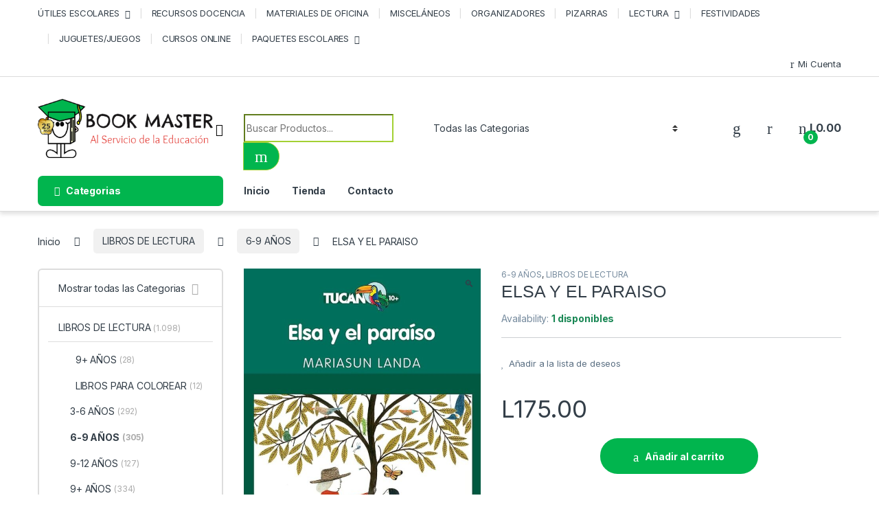

--- FILE ---
content_type: text/html; charset=UTF-8
request_url: https://bookmasterhon.com/producto/elsa-y-el-paraiso/
body_size: 35910
content:
<!DOCTYPE html>
<html lang="es">
<head>
<meta charset="UTF-8">
<meta name="viewport" content="width=device-width, initial-scale=1">
<link rel="profile" href="https://gmpg.org/xfn/11">
<link rel="pingback" href="https://bookmasterhon.com/xmlrpc.php">

				<script>document.documentElement.className = document.documentElement.className + ' yes-js js_active js'</script>
				<title>ELSA Y EL PARAISO &#8211; Book Master</title>
<meta name='robots' content='max-image-preview:large' />
	<style>img:is([sizes="auto" i], [sizes^="auto," i]) { contain-intrinsic-size: 3000px 1500px }</style>
	<link rel='dns-prefetch' href='//fonts.googleapis.com' />
<link rel="alternate" type="application/rss+xml" title="Book Master &raquo; Feed" href="https://bookmasterhon.com/feed/" />
<link rel="alternate" type="application/rss+xml" title="Book Master &raquo; Feed de los comentarios" href="https://bookmasterhon.com/comments/feed/" />
<script type="text/javascript">
/* <![CDATA[ */
window._wpemojiSettings = {"baseUrl":"https:\/\/s.w.org\/images\/core\/emoji\/15.0.3\/72x72\/","ext":".png","svgUrl":"https:\/\/s.w.org\/images\/core\/emoji\/15.0.3\/svg\/","svgExt":".svg","source":{"concatemoji":"https:\/\/bookmasterhon.com\/wp-includes\/js\/wp-emoji-release.min.js?ver=6.7.4"}};
/*! This file is auto-generated */
!function(i,n){var o,s,e;function c(e){try{var t={supportTests:e,timestamp:(new Date).valueOf()};sessionStorage.setItem(o,JSON.stringify(t))}catch(e){}}function p(e,t,n){e.clearRect(0,0,e.canvas.width,e.canvas.height),e.fillText(t,0,0);var t=new Uint32Array(e.getImageData(0,0,e.canvas.width,e.canvas.height).data),r=(e.clearRect(0,0,e.canvas.width,e.canvas.height),e.fillText(n,0,0),new Uint32Array(e.getImageData(0,0,e.canvas.width,e.canvas.height).data));return t.every(function(e,t){return e===r[t]})}function u(e,t,n){switch(t){case"flag":return n(e,"\ud83c\udff3\ufe0f\u200d\u26a7\ufe0f","\ud83c\udff3\ufe0f\u200b\u26a7\ufe0f")?!1:!n(e,"\ud83c\uddfa\ud83c\uddf3","\ud83c\uddfa\u200b\ud83c\uddf3")&&!n(e,"\ud83c\udff4\udb40\udc67\udb40\udc62\udb40\udc65\udb40\udc6e\udb40\udc67\udb40\udc7f","\ud83c\udff4\u200b\udb40\udc67\u200b\udb40\udc62\u200b\udb40\udc65\u200b\udb40\udc6e\u200b\udb40\udc67\u200b\udb40\udc7f");case"emoji":return!n(e,"\ud83d\udc26\u200d\u2b1b","\ud83d\udc26\u200b\u2b1b")}return!1}function f(e,t,n){var r="undefined"!=typeof WorkerGlobalScope&&self instanceof WorkerGlobalScope?new OffscreenCanvas(300,150):i.createElement("canvas"),a=r.getContext("2d",{willReadFrequently:!0}),o=(a.textBaseline="top",a.font="600 32px Arial",{});return e.forEach(function(e){o[e]=t(a,e,n)}),o}function t(e){var t=i.createElement("script");t.src=e,t.defer=!0,i.head.appendChild(t)}"undefined"!=typeof Promise&&(o="wpEmojiSettingsSupports",s=["flag","emoji"],n.supports={everything:!0,everythingExceptFlag:!0},e=new Promise(function(e){i.addEventListener("DOMContentLoaded",e,{once:!0})}),new Promise(function(t){var n=function(){try{var e=JSON.parse(sessionStorage.getItem(o));if("object"==typeof e&&"number"==typeof e.timestamp&&(new Date).valueOf()<e.timestamp+604800&&"object"==typeof e.supportTests)return e.supportTests}catch(e){}return null}();if(!n){if("undefined"!=typeof Worker&&"undefined"!=typeof OffscreenCanvas&&"undefined"!=typeof URL&&URL.createObjectURL&&"undefined"!=typeof Blob)try{var e="postMessage("+f.toString()+"("+[JSON.stringify(s),u.toString(),p.toString()].join(",")+"));",r=new Blob([e],{type:"text/javascript"}),a=new Worker(URL.createObjectURL(r),{name:"wpTestEmojiSupports"});return void(a.onmessage=function(e){c(n=e.data),a.terminate(),t(n)})}catch(e){}c(n=f(s,u,p))}t(n)}).then(function(e){for(var t in e)n.supports[t]=e[t],n.supports.everything=n.supports.everything&&n.supports[t],"flag"!==t&&(n.supports.everythingExceptFlag=n.supports.everythingExceptFlag&&n.supports[t]);n.supports.everythingExceptFlag=n.supports.everythingExceptFlag&&!n.supports.flag,n.DOMReady=!1,n.readyCallback=function(){n.DOMReady=!0}}).then(function(){return e}).then(function(){var e;n.supports.everything||(n.readyCallback(),(e=n.source||{}).concatemoji?t(e.concatemoji):e.wpemoji&&e.twemoji&&(t(e.twemoji),t(e.wpemoji)))}))}((window,document),window._wpemojiSettings);
/* ]]> */
</script>

<style id='wp-emoji-styles-inline-css' type='text/css'>

	img.wp-smiley, img.emoji {
		display: inline !important;
		border: none !important;
		box-shadow: none !important;
		height: 1em !important;
		width: 1em !important;
		margin: 0 0.07em !important;
		vertical-align: -0.1em !important;
		background: none !important;
		padding: 0 !important;
	}
</style>
<link rel='stylesheet' id='wp-block-library-css' href='https://bookmasterhon.com/wp-includes/css/dist/block-library/style.min.css?ver=6.7.4' type='text/css' media='all' />
<style id='classic-theme-styles-inline-css' type='text/css'>
/*! This file is auto-generated */
.wp-block-button__link{color:#fff;background-color:#32373c;border-radius:9999px;box-shadow:none;text-decoration:none;padding:calc(.667em + 2px) calc(1.333em + 2px);font-size:1.125em}.wp-block-file__button{background:#32373c;color:#fff;text-decoration:none}
</style>
<style id='global-styles-inline-css' type='text/css'>
:root{--wp--preset--aspect-ratio--square: 1;--wp--preset--aspect-ratio--4-3: 4/3;--wp--preset--aspect-ratio--3-4: 3/4;--wp--preset--aspect-ratio--3-2: 3/2;--wp--preset--aspect-ratio--2-3: 2/3;--wp--preset--aspect-ratio--16-9: 16/9;--wp--preset--aspect-ratio--9-16: 9/16;--wp--preset--color--black: #000000;--wp--preset--color--cyan-bluish-gray: #abb8c3;--wp--preset--color--white: #ffffff;--wp--preset--color--pale-pink: #f78da7;--wp--preset--color--vivid-red: #cf2e2e;--wp--preset--color--luminous-vivid-orange: #ff6900;--wp--preset--color--luminous-vivid-amber: #fcb900;--wp--preset--color--light-green-cyan: #7bdcb5;--wp--preset--color--vivid-green-cyan: #00d084;--wp--preset--color--pale-cyan-blue: #8ed1fc;--wp--preset--color--vivid-cyan-blue: #0693e3;--wp--preset--color--vivid-purple: #9b51e0;--wp--preset--gradient--vivid-cyan-blue-to-vivid-purple: linear-gradient(135deg,rgba(6,147,227,1) 0%,rgb(155,81,224) 100%);--wp--preset--gradient--light-green-cyan-to-vivid-green-cyan: linear-gradient(135deg,rgb(122,220,180) 0%,rgb(0,208,130) 100%);--wp--preset--gradient--luminous-vivid-amber-to-luminous-vivid-orange: linear-gradient(135deg,rgba(252,185,0,1) 0%,rgba(255,105,0,1) 100%);--wp--preset--gradient--luminous-vivid-orange-to-vivid-red: linear-gradient(135deg,rgba(255,105,0,1) 0%,rgb(207,46,46) 100%);--wp--preset--gradient--very-light-gray-to-cyan-bluish-gray: linear-gradient(135deg,rgb(238,238,238) 0%,rgb(169,184,195) 100%);--wp--preset--gradient--cool-to-warm-spectrum: linear-gradient(135deg,rgb(74,234,220) 0%,rgb(151,120,209) 20%,rgb(207,42,186) 40%,rgb(238,44,130) 60%,rgb(251,105,98) 80%,rgb(254,248,76) 100%);--wp--preset--gradient--blush-light-purple: linear-gradient(135deg,rgb(255,206,236) 0%,rgb(152,150,240) 100%);--wp--preset--gradient--blush-bordeaux: linear-gradient(135deg,rgb(254,205,165) 0%,rgb(254,45,45) 50%,rgb(107,0,62) 100%);--wp--preset--gradient--luminous-dusk: linear-gradient(135deg,rgb(255,203,112) 0%,rgb(199,81,192) 50%,rgb(65,88,208) 100%);--wp--preset--gradient--pale-ocean: linear-gradient(135deg,rgb(255,245,203) 0%,rgb(182,227,212) 50%,rgb(51,167,181) 100%);--wp--preset--gradient--electric-grass: linear-gradient(135deg,rgb(202,248,128) 0%,rgb(113,206,126) 100%);--wp--preset--gradient--midnight: linear-gradient(135deg,rgb(2,3,129) 0%,rgb(40,116,252) 100%);--wp--preset--font-size--small: 13px;--wp--preset--font-size--medium: 20px;--wp--preset--font-size--large: 36px;--wp--preset--font-size--x-large: 42px;--wp--preset--font-family--inter: "Inter", sans-serif;--wp--preset--font-family--cardo: Cardo;--wp--preset--spacing--20: 0.44rem;--wp--preset--spacing--30: 0.67rem;--wp--preset--spacing--40: 1rem;--wp--preset--spacing--50: 1.5rem;--wp--preset--spacing--60: 2.25rem;--wp--preset--spacing--70: 3.38rem;--wp--preset--spacing--80: 5.06rem;--wp--preset--shadow--natural: 6px 6px 9px rgba(0, 0, 0, 0.2);--wp--preset--shadow--deep: 12px 12px 50px rgba(0, 0, 0, 0.4);--wp--preset--shadow--sharp: 6px 6px 0px rgba(0, 0, 0, 0.2);--wp--preset--shadow--outlined: 6px 6px 0px -3px rgba(255, 255, 255, 1), 6px 6px rgba(0, 0, 0, 1);--wp--preset--shadow--crisp: 6px 6px 0px rgba(0, 0, 0, 1);}:where(.is-layout-flex){gap: 0.5em;}:where(.is-layout-grid){gap: 0.5em;}body .is-layout-flex{display: flex;}.is-layout-flex{flex-wrap: wrap;align-items: center;}.is-layout-flex > :is(*, div){margin: 0;}body .is-layout-grid{display: grid;}.is-layout-grid > :is(*, div){margin: 0;}:where(.wp-block-columns.is-layout-flex){gap: 2em;}:where(.wp-block-columns.is-layout-grid){gap: 2em;}:where(.wp-block-post-template.is-layout-flex){gap: 1.25em;}:where(.wp-block-post-template.is-layout-grid){gap: 1.25em;}.has-black-color{color: var(--wp--preset--color--black) !important;}.has-cyan-bluish-gray-color{color: var(--wp--preset--color--cyan-bluish-gray) !important;}.has-white-color{color: var(--wp--preset--color--white) !important;}.has-pale-pink-color{color: var(--wp--preset--color--pale-pink) !important;}.has-vivid-red-color{color: var(--wp--preset--color--vivid-red) !important;}.has-luminous-vivid-orange-color{color: var(--wp--preset--color--luminous-vivid-orange) !important;}.has-luminous-vivid-amber-color{color: var(--wp--preset--color--luminous-vivid-amber) !important;}.has-light-green-cyan-color{color: var(--wp--preset--color--light-green-cyan) !important;}.has-vivid-green-cyan-color{color: var(--wp--preset--color--vivid-green-cyan) !important;}.has-pale-cyan-blue-color{color: var(--wp--preset--color--pale-cyan-blue) !important;}.has-vivid-cyan-blue-color{color: var(--wp--preset--color--vivid-cyan-blue) !important;}.has-vivid-purple-color{color: var(--wp--preset--color--vivid-purple) !important;}.has-black-background-color{background-color: var(--wp--preset--color--black) !important;}.has-cyan-bluish-gray-background-color{background-color: var(--wp--preset--color--cyan-bluish-gray) !important;}.has-white-background-color{background-color: var(--wp--preset--color--white) !important;}.has-pale-pink-background-color{background-color: var(--wp--preset--color--pale-pink) !important;}.has-vivid-red-background-color{background-color: var(--wp--preset--color--vivid-red) !important;}.has-luminous-vivid-orange-background-color{background-color: var(--wp--preset--color--luminous-vivid-orange) !important;}.has-luminous-vivid-amber-background-color{background-color: var(--wp--preset--color--luminous-vivid-amber) !important;}.has-light-green-cyan-background-color{background-color: var(--wp--preset--color--light-green-cyan) !important;}.has-vivid-green-cyan-background-color{background-color: var(--wp--preset--color--vivid-green-cyan) !important;}.has-pale-cyan-blue-background-color{background-color: var(--wp--preset--color--pale-cyan-blue) !important;}.has-vivid-cyan-blue-background-color{background-color: var(--wp--preset--color--vivid-cyan-blue) !important;}.has-vivid-purple-background-color{background-color: var(--wp--preset--color--vivid-purple) !important;}.has-black-border-color{border-color: var(--wp--preset--color--black) !important;}.has-cyan-bluish-gray-border-color{border-color: var(--wp--preset--color--cyan-bluish-gray) !important;}.has-white-border-color{border-color: var(--wp--preset--color--white) !important;}.has-pale-pink-border-color{border-color: var(--wp--preset--color--pale-pink) !important;}.has-vivid-red-border-color{border-color: var(--wp--preset--color--vivid-red) !important;}.has-luminous-vivid-orange-border-color{border-color: var(--wp--preset--color--luminous-vivid-orange) !important;}.has-luminous-vivid-amber-border-color{border-color: var(--wp--preset--color--luminous-vivid-amber) !important;}.has-light-green-cyan-border-color{border-color: var(--wp--preset--color--light-green-cyan) !important;}.has-vivid-green-cyan-border-color{border-color: var(--wp--preset--color--vivid-green-cyan) !important;}.has-pale-cyan-blue-border-color{border-color: var(--wp--preset--color--pale-cyan-blue) !important;}.has-vivid-cyan-blue-border-color{border-color: var(--wp--preset--color--vivid-cyan-blue) !important;}.has-vivid-purple-border-color{border-color: var(--wp--preset--color--vivid-purple) !important;}.has-vivid-cyan-blue-to-vivid-purple-gradient-background{background: var(--wp--preset--gradient--vivid-cyan-blue-to-vivid-purple) !important;}.has-light-green-cyan-to-vivid-green-cyan-gradient-background{background: var(--wp--preset--gradient--light-green-cyan-to-vivid-green-cyan) !important;}.has-luminous-vivid-amber-to-luminous-vivid-orange-gradient-background{background: var(--wp--preset--gradient--luminous-vivid-amber-to-luminous-vivid-orange) !important;}.has-luminous-vivid-orange-to-vivid-red-gradient-background{background: var(--wp--preset--gradient--luminous-vivid-orange-to-vivid-red) !important;}.has-very-light-gray-to-cyan-bluish-gray-gradient-background{background: var(--wp--preset--gradient--very-light-gray-to-cyan-bluish-gray) !important;}.has-cool-to-warm-spectrum-gradient-background{background: var(--wp--preset--gradient--cool-to-warm-spectrum) !important;}.has-blush-light-purple-gradient-background{background: var(--wp--preset--gradient--blush-light-purple) !important;}.has-blush-bordeaux-gradient-background{background: var(--wp--preset--gradient--blush-bordeaux) !important;}.has-luminous-dusk-gradient-background{background: var(--wp--preset--gradient--luminous-dusk) !important;}.has-pale-ocean-gradient-background{background: var(--wp--preset--gradient--pale-ocean) !important;}.has-electric-grass-gradient-background{background: var(--wp--preset--gradient--electric-grass) !important;}.has-midnight-gradient-background{background: var(--wp--preset--gradient--midnight) !important;}.has-small-font-size{font-size: var(--wp--preset--font-size--small) !important;}.has-medium-font-size{font-size: var(--wp--preset--font-size--medium) !important;}.has-large-font-size{font-size: var(--wp--preset--font-size--large) !important;}.has-x-large-font-size{font-size: var(--wp--preset--font-size--x-large) !important;}
:where(.wp-block-post-template.is-layout-flex){gap: 1.25em;}:where(.wp-block-post-template.is-layout-grid){gap: 1.25em;}
:where(.wp-block-columns.is-layout-flex){gap: 2em;}:where(.wp-block-columns.is-layout-grid){gap: 2em;}
:root :where(.wp-block-pullquote){font-size: 1.5em;line-height: 1.6;}
</style>
<link rel='stylesheet' id='dashicons-css' href='https://bookmasterhon.com/wp-includes/css/dashicons.min.css?ver=6.7.4' type='text/css' media='all' />
<style id='dashicons-inline-css' type='text/css'>
[data-font="Dashicons"]:before {font-family: 'Dashicons' !important;content: attr(data-icon) !important;speak: none !important;font-weight: normal !important;font-variant: normal !important;text-transform: none !important;line-height: 1 !important;font-style: normal !important;-webkit-font-smoothing: antialiased !important;-moz-osx-font-smoothing: grayscale !important;}
</style>
<link rel='stylesheet' id='mas-wc-brands-style-css' href='https://bookmasterhon.com/wp-content/plugins/mas-woocommerce-brands/assets/css/style.css?ver=1.1.0' type='text/css' media='all' />
<link rel='stylesheet' id='photoswipe-css' href='https://bookmasterhon.com/wp-content/plugins/woocommerce/assets/css/photoswipe/photoswipe.min.css?ver=9.7.2' type='text/css' media='all' />
<link rel='stylesheet' id='photoswipe-default-skin-css' href='https://bookmasterhon.com/wp-content/plugins/woocommerce/assets/css/photoswipe/default-skin/default-skin.min.css?ver=9.7.2' type='text/css' media='all' />
<style id='woocommerce-inline-inline-css' type='text/css'>
.woocommerce form .form-row .required { visibility: visible; }
</style>
<link rel='stylesheet' id='brands-styles-css' href='https://bookmasterhon.com/wp-content/plugins/woocommerce/assets/css/brands.css?ver=9.7.2' type='text/css' media='all' />
<link rel='stylesheet' id='electro-fonts-css' href='https://fonts.googleapis.com/css2?family=Inter:wght@300;400;600;700&#038;display=swap' type='text/css' media='all' />
<link rel='stylesheet' id='font-electro-css' href='https://bookmasterhon.com/wp-content/themes/electro/assets/css/font-electro.css?ver=3.2.4' type='text/css' media='all' />
<link rel='stylesheet' id='fontawesome-css' href='https://bookmasterhon.com/wp-content/themes/electro/assets/vendor/fontawesome/css/all.min.css?ver=3.2.4' type='text/css' media='all' />
<link rel='stylesheet' id='animate-css-css' href='https://bookmasterhon.com/wp-content/themes/electro/assets/vendor/animate.css/animate.min.css?ver=3.2.4' type='text/css' media='all' />
<link rel='stylesheet' id='electro-style-css' href='https://bookmasterhon.com/wp-content/themes/electro/style.min.css?ver=3.2.4' type='text/css' media='all' />
<link rel='stylesheet' id='electro-color-css' href='https://bookmasterhon.com/wp-content/themes/electro/assets/css/colors/green.min.css?ver=3.2.4' type='text/css' media='all' />
<link rel='stylesheet' id='jquery-ui-style-css' href='https://bookmasterhon.com/wp-content/plugins/woocommerce/assets/css/jquery-ui/jquery-ui.min.css?ver=9.7.2' type='text/css' media='all' />
<link rel='stylesheet' id='wcfm_fa_icon_css-css' href='https://bookmasterhon.com/wp-content/plugins/wc-frontend-manager/assets/fonts/font-awesome/css/wcfmicon.min.css?ver=6.7.16' type='text/css' media='all' />
<link rel='stylesheet' id='wcfm_core_css-css' href='https://bookmasterhon.com/wp-content/plugins/wc-frontend-manager/assets/css/min/wcfm-style-core.css?ver=6.7.16' type='text/css' media='all' />
<script>if (document.location.protocol != "https:") {document.location = document.URL.replace(/^http:/i, "https:");}</script><script type="text/javascript" src="https://bookmasterhon.com/wp-includes/js/jquery/jquery.min.js?ver=3.7.1" id="jquery-core-js"></script>
<script type="text/javascript" src="https://bookmasterhon.com/wp-includes/js/jquery/jquery-migrate.min.js?ver=3.4.1" id="jquery-migrate-js"></script>
<script type="text/javascript" src="https://bookmasterhon.com/wp-content/plugins/woocommerce/assets/js/jquery-blockui/jquery.blockUI.min.js?ver=2.7.0-wc.9.7.2" id="jquery-blockui-js" data-wp-strategy="defer"></script>
<script type="text/javascript" id="wc-add-to-cart-js-extra">
/* <![CDATA[ */
var wc_add_to_cart_params = {"ajax_url":"\/wp-admin\/admin-ajax.php","wc_ajax_url":"\/?wc-ajax=%%endpoint%%","i18n_view_cart":"Ver carrito","cart_url":"https:\/\/bookmasterhon.com\/cart\/","is_cart":"","cart_redirect_after_add":"no"};
/* ]]> */
</script>
<script type="text/javascript" src="https://bookmasterhon.com/wp-content/plugins/woocommerce/assets/js/frontend/add-to-cart.min.js?ver=9.7.2" id="wc-add-to-cart-js" data-wp-strategy="defer"></script>
<script type="text/javascript" src="https://bookmasterhon.com/wp-content/plugins/woocommerce/assets/js/zoom/jquery.zoom.min.js?ver=1.7.21-wc.9.7.2" id="zoom-js" defer="defer" data-wp-strategy="defer"></script>
<script type="text/javascript" src="https://bookmasterhon.com/wp-content/plugins/woocommerce/assets/js/photoswipe/photoswipe.min.js?ver=4.1.1-wc.9.7.2" id="photoswipe-js" defer="defer" data-wp-strategy="defer"></script>
<script type="text/javascript" src="https://bookmasterhon.com/wp-content/plugins/woocommerce/assets/js/photoswipe/photoswipe-ui-default.min.js?ver=4.1.1-wc.9.7.2" id="photoswipe-ui-default-js" defer="defer" data-wp-strategy="defer"></script>
<script type="text/javascript" id="wc-single-product-js-extra">
/* <![CDATA[ */
var wc_single_product_params = {"i18n_required_rating_text":"Por favor elige una puntuaci\u00f3n","i18n_rating_options":["1 de 5 estrellas","2 de 5 estrellas","3 de 5 estrellas","4 de 5 estrellas","5 de 5 estrellas"],"i18n_product_gallery_trigger_text":"Ver galer\u00eda de im\u00e1genes a pantalla completa","review_rating_required":"yes","flexslider":{"rtl":false,"animation":"slide","smoothHeight":true,"directionNav":false,"controlNav":true,"slideshow":false,"animationSpeed":500,"animationLoop":false,"allowOneSlide":false},"zoom_enabled":"1","zoom_options":[],"photoswipe_enabled":"1","photoswipe_options":{"shareEl":false,"closeOnScroll":false,"history":false,"hideAnimationDuration":0,"showAnimationDuration":0},"flexslider_enabled":"1"};
/* ]]> */
</script>
<script type="text/javascript" src="https://bookmasterhon.com/wp-content/plugins/woocommerce/assets/js/frontend/single-product.min.js?ver=9.7.2" id="wc-single-product-js" defer="defer" data-wp-strategy="defer"></script>
<script type="text/javascript" src="https://bookmasterhon.com/wp-content/plugins/woocommerce/assets/js/js-cookie/js.cookie.min.js?ver=2.1.4-wc.9.7.2" id="js-cookie-js" defer="defer" data-wp-strategy="defer"></script>
<script type="text/javascript" id="woocommerce-js-extra">
/* <![CDATA[ */
var woocommerce_params = {"ajax_url":"\/wp-admin\/admin-ajax.php","wc_ajax_url":"\/?wc-ajax=%%endpoint%%","i18n_password_show":"Mostrar contrase\u00f1a","i18n_password_hide":"Ocultar contrase\u00f1a"};
/* ]]> */
</script>
<script type="text/javascript" src="https://bookmasterhon.com/wp-content/plugins/woocommerce/assets/js/frontend/woocommerce.min.js?ver=9.7.2" id="woocommerce-js" defer="defer" data-wp-strategy="defer"></script>
<script type="text/javascript" src="https://bookmasterhon.com/wp-content/plugins/js_composer/assets/js/vendors/woocommerce-add-to-cart.js?ver=6.8.0" id="vc_woocommerce-add-to-cart-js-js"></script>
<link rel="https://api.w.org/" href="https://bookmasterhon.com/wp-json/" /><link rel="alternate" title="JSON" type="application/json" href="https://bookmasterhon.com/wp-json/wp/v2/product/11647" /><link rel="EditURI" type="application/rsd+xml" title="RSD" href="https://bookmasterhon.com/xmlrpc.php?rsd" />
<meta name="generator" content="WordPress 6.7.4" />
<meta name="generator" content="WooCommerce 9.7.2" />
<link rel="canonical" href="https://bookmasterhon.com/producto/elsa-y-el-paraiso/" />
<link rel='shortlink' href='https://bookmasterhon.com/?p=11647' />
<link rel="alternate" title="oEmbed (JSON)" type="application/json+oembed" href="https://bookmasterhon.com/wp-json/oembed/1.0/embed?url=https%3A%2F%2Fbookmasterhon.com%2Fproducto%2Felsa-y-el-paraiso%2F" />
<link rel="alternate" title="oEmbed (XML)" type="text/xml+oembed" href="https://bookmasterhon.com/wp-json/oembed/1.0/embed?url=https%3A%2F%2Fbookmasterhon.com%2Fproducto%2Felsa-y-el-paraiso%2F&#038;format=xml" />
<meta name="generator" content="Redux 4.5.6" /><meta name="viewport" content="initial-scale=1, viewport-fit=cover">
	<noscript><style>.woocommerce-product-gallery{ opacity: 1 !important; }</style></noscript>
	<meta name="generator" content="Powered by WPBakery Page Builder - drag and drop page builder for WordPress."/>
<meta name="generator" content="Powered by Slider Revolution 6.5.19 - responsive, Mobile-Friendly Slider Plugin for WordPress with comfortable drag and drop interface." />
<style class='wp-fonts-local' type='text/css'>
@font-face{font-family:Inter;font-style:normal;font-weight:300 900;font-display:fallback;src:url('https://bookmasterhon.com/wp-content/plugins/woocommerce/assets/fonts/Inter-VariableFont_slnt,wght.woff2') format('woff2');font-stretch:normal;}
@font-face{font-family:Cardo;font-style:normal;font-weight:400;font-display:fallback;src:url('https://bookmasterhon.com/wp-content/plugins/woocommerce/assets/fonts/cardo_normal_400.woff2') format('woff2');}
</style>
<link rel="icon" href="https://bookmasterhon.com/wp-content/uploads/2023/09/cropped-logo-1-32x32.png" sizes="32x32" />
<link rel="icon" href="https://bookmasterhon.com/wp-content/uploads/2023/09/cropped-logo-1-192x192.png" sizes="192x192" />
<link rel="apple-touch-icon" href="https://bookmasterhon.com/wp-content/uploads/2023/09/cropped-logo-1-180x180.png" />
<meta name="msapplication-TileImage" content="https://bookmasterhon.com/wp-content/uploads/2023/09/cropped-logo-1-270x270.png" />
<script>function setREVStartSize(e){
			//window.requestAnimationFrame(function() {
				window.RSIW = window.RSIW===undefined ? window.innerWidth : window.RSIW;
				window.RSIH = window.RSIH===undefined ? window.innerHeight : window.RSIH;
				try {
					var pw = document.getElementById(e.c).parentNode.offsetWidth,
						newh;
					pw = pw===0 || isNaN(pw) ? window.RSIW : pw;
					e.tabw = e.tabw===undefined ? 0 : parseInt(e.tabw);
					e.thumbw = e.thumbw===undefined ? 0 : parseInt(e.thumbw);
					e.tabh = e.tabh===undefined ? 0 : parseInt(e.tabh);
					e.thumbh = e.thumbh===undefined ? 0 : parseInt(e.thumbh);
					e.tabhide = e.tabhide===undefined ? 0 : parseInt(e.tabhide);
					e.thumbhide = e.thumbhide===undefined ? 0 : parseInt(e.thumbhide);
					e.mh = e.mh===undefined || e.mh=="" || e.mh==="auto" ? 0 : parseInt(e.mh,0);
					if(e.layout==="fullscreen" || e.l==="fullscreen")
						newh = Math.max(e.mh,window.RSIH);
					else{
						e.gw = Array.isArray(e.gw) ? e.gw : [e.gw];
						for (var i in e.rl) if (e.gw[i]===undefined || e.gw[i]===0) e.gw[i] = e.gw[i-1];
						e.gh = e.el===undefined || e.el==="" || (Array.isArray(e.el) && e.el.length==0)? e.gh : e.el;
						e.gh = Array.isArray(e.gh) ? e.gh : [e.gh];
						for (var i in e.rl) if (e.gh[i]===undefined || e.gh[i]===0) e.gh[i] = e.gh[i-1];
											
						var nl = new Array(e.rl.length),
							ix = 0,
							sl;
						e.tabw = e.tabhide>=pw ? 0 : e.tabw;
						e.thumbw = e.thumbhide>=pw ? 0 : e.thumbw;
						e.tabh = e.tabhide>=pw ? 0 : e.tabh;
						e.thumbh = e.thumbhide>=pw ? 0 : e.thumbh;
						for (var i in e.rl) nl[i] = e.rl[i]<window.RSIW ? 0 : e.rl[i];
						sl = nl[0];
						for (var i in nl) if (sl>nl[i] && nl[i]>0) { sl = nl[i]; ix=i;}
						var m = pw>(e.gw[ix]+e.tabw+e.thumbw) ? 1 : (pw-(e.tabw+e.thumbw)) / (e.gw[ix]);
						newh =  (e.gh[ix] * m) + (e.tabh + e.thumbh);
					}
					var el = document.getElementById(e.c);
					if (el!==null && el) el.style.height = newh+"px";
					el = document.getElementById(e.c+"_wrapper");
					if (el!==null && el) {
						el.style.height = newh+"px";
						el.style.display = "block";
					}
				} catch(e){
					console.log("Failure at Presize of Slider:" + e)
				}
			//});
		  };</script>
		<style type="text/css" id="wp-custom-css">
			#wcfmmp-stores-wrap ul.wcfmmp-store-wrap li .store-data-container .store-address, #wcfmmp-stores-wrap ul.wcfmmp-store-wrap li .store-data-container .store-phone {
    color: #ffffff !important;
}


#wcfmmp-stores-wrap ul.wcfmmp-store-wrap li.coloum-3 .store-data h2 a {
    background: #ffffff;
    padding-right: 3px;
    border-radius: 40px;
    padding-left: 2px;
}

.page-id-5621 .page .entry-header .h1, .page .entry-header h1 {
     display: none !important;
}

.page-id-5621 .woocommerce-breadcrumb {
    display: none !important;
}

.page-id-5621 rs-slides, rs-slide, rs-slide:before {
    margin-top: -9px;
}

.da-block.row-cols-xl-4 .da-inner {
  
    border-radius: 20px;
}

@media (max-width: 400px) {
	.mobile-landing-iframe .da-block,
	.mobile-landing-iframe .product-categories-list .categories,
	.mobile-landing-iframe .mobile-handheld-department ul.nav,
	.mobile-landing-iframe .show-nav .nav,
	.mobile-landing-iframe .products-list.v2 ul.products,
	.mobile-landing-iframe .home-mobile-v2-features-block .features-list{
		    overflow: hidden;
	}

	.fixed-bottom-menu-container {
		background-color: green !important;
    border-top-left-radius: 20px;
    border-top-right-radius: 20px;
}

	.mobile-landing-iframe:not(.admin-bar) .mobile-header-v2,
	.mobile-landing-iframe:not(.admin-bar) .mobile-header-v1{
		padding-top: 40px;
	}
	
.mobile-landing-iframe .site-footer {
	  padding-bottom: 0;
} }

@media (min-width: 950px) {
	.fixed-bottom-menu-item {
    display: none !important;
 } 	}
	
.fixed-bottom-menu-item {
    padding-top: 10px;
	padding-bottom: 7px;
}

.woocommerce-loop-product__title {
   color: #01b54e;
}

.place-order button[type=submit], .aws-container .aws-search-form .aws-search-clear, .button:hover::before, .category-icons-carousel .category a:hover .category-icon, .columns-6-1>ul.products.product-main-6-1>li.product .electro-wc-product-gallery .flex-control-nav li a.flex-active, .da .da-action>a::after, .da-block .da-action::after, .deal-products-with-featured header, .deal-products-with-featured ul.products>li.product.product-featured .savings, .deal-progress .progress-bar, .demo_store, .departments-menu-v2-title, .dokan-elector-style-active.store-v1 .profile-frame+.dokan-store-tabs>ul li.active a:after, .dokan-elector-style-active.store-v5 .profile-frame+.dokan-store-tabs>ul li.active a:after, .ec-tabs>li.active a::before, .electro-dark .electro-navbar-primary .nav>.menu-item:hover>a, .electro-dark .full-color-background .masthead .navbar-search .input-group .btn, .electro-dark .masthead .navbar-search .input-group .btn, .electro-handheld-footer-bar ul li a .count, .electro-navbar, .electro-navbar-primary, .footer-newsletter, .full-color-background .header-v3, .full-color-background .header-v4, .full-color-background .top-bar, .handheld-header-v2, .handheld-header-v2.stuck, .handheld-navigation-wrapper .stuck .navbar-toggler, .handheld-navigation-wrapper .stuck button, .handheld-navigation-wrapper.toggled .stuck .navbar-toggler, .handheld-navigation-wrapper.toggled .stuck button, .header-icon-counter, .header-v1 .navbar-search .input-group .btn, .header-v10 .navbar-search .input-group .btn, .header-v10 .secondary-nav-menu, .header-v11 .navbar-search .input-group-btn .btn, .header-v3 .navbar-search .input-group .btn, .header-v5, .header-v5 .header-top, .header-v5 .stuck, .header-v6 .navbar-search .input-group .btn, .header-v7 .masthead, .header-v8 .navbar-search .input-group .btn, .header-v9 .navbar-search .input-group .btn, .home-mobile-v2-features-block, .mobile-header-v2, .mobile-header-v2.stuck, .navbar-compare .count, .navbar-mini-cart .cart-items-count, .navbar-primary, .navbar-search-input-group .navbar-search-button, .navbar-wishlist .count, .owl-dots .owl-dot.active, .owl-item .product:hover .added_to_cart::before, .owl-item .product:hover .button::before, .pace .pace-progress, .pagination ul.page-numbers>li a.current, .pagination ul.page-numbers>li span.current, .product-categories-list-with-header.v2 header .caption .section-title, .products-2-1-2 .nav-link.active::before, .products-2-1-2 .nav-link:hover::before, .products-4-1-4 .nav-link.active::before, .products-4-1-4 .nav-link:hover::before, .products-6-1 header.show-nav ul.nav .nav-item.active .nav-link, .products-carousel-banner-vertical-tabs .banners-tabs>.nav a.active, .products-carousel-tabs .nav-link.active::before, .products-carousel-tabs-v5 header ul.nav-inline .nav-link.active, .products-carousel-tabs-with-deal header ul.nav-inline .nav-link.active, .products-carousel-with-timer .deal-countdown-timer, .products.show-btn>li.product .added_to_cart, .products.show-btn>li.product .button, .section-onsale-product .savings, .section-onsale-product-carousel .onsale-product-carousel .onsale-product .onsale-product-content .deal-cart-button .added_to_cart, .section-onsale-product-carousel .onsale-product-carousel .onsale-product .onsale-product-content .deal-cart-button .button, .section-onsale-product-carousel .savings, .section-onsale-product-carousel-v9 .onsale-product .deal-countdown-timer, .show-nav .nav .nav-item.active .nav-link, .single-product .product-images-wrapper .electro-wc-product-gallery .flex-control-nav li a.flex-active, .single-product .product-images-wrapper .flex-control-nav li a.flex-active, .single-product .product-images-wrapper .woocommerce-product-gallery.electro-carousel-loaded .flex-control-nav li a.flex-active, .single_add_to_cart_button, .top-bar-v3, .vertical-menu>li:first-child, .wc-tabs>li.active a::before, .widget.widget_tag_cloud .tagcloud a:focus, .widget.widget_tag_cloud .tagcloud a:hover, .widget_electro_products_carousel_widget .section-products-carousel .owl-nav .owl-next:hover, .widget_electro_products_carousel_widget .section-products-carousel .owl-nav .owl-prev:hover, .widget_price_filter .ui-slider .ui-slider-handle, .woocommerce-info, .woocommerce-noreviews, .woocommerce-pagination ul.page-numbers>li a.current, .woocommerce-pagination ul.page-numbers>li span.current, .wpb-accordion .vc_tta.vc_general .vc_tta-panel.vc_active .vc_tta-panel-heading .vc_tta-panel-title>a i, .yith-wcqv-button, div.wpforms-container-full .wpforms-form .wpforms-page-button, div.wpforms-container-full .wpforms-form button[type=submit], div.wpforms-container-full .wpforms-form input[type=submit], li.product:hover .added_to_cart::before, li.product:hover .button::before, p.no-comments, section .deals-carousel-inner-block .onsale-product .onsale-product-content .deal-cart-button .added_to_cart, section .deals-carousel-inner-block .onsale-product .onsale-product-content .deal-cart-button .button, section.category-icons-carousel-v2, ul.products>li.product.list-view.list-view-small .button:active::after, ul.products>li.product.list-view.list-view-small .button:focus::after, ul.products>li.product.list-view.list-view-small .button:hover::after, ul.products>li.product.list-view:not(.list-view-small) .button:active, ul.products>li.product.list-view:not(.list-view-small) .button:focus, ul.products>li.product.list-view:not(.list-view-small) .button:hover, ul.products[data-view=list-view].columns-1>li.product .product-loop-footer .button, ul.products[data-view=list-view].columns-2>li.product .product-loop-footer .button, ul.products[data-view=list-view].columns-3>li.product .product-loop-footer .button, ul.products[data-view=list-view].columns-4>li.product .product-loop-footer .button, ul.products[data-view=list-view].columns-5>li.product .product-loop-footer .button, ul.products[data-view=list-view].columns-6>li.product .product-loop-footer .button, ul.products[data-view=list-view].columns-7>li.product .product-loop-footer .button, ul.products[data-view=list-view].columns-8>li.product .product-loop-footer .button, ul.products[data-view=list-view]>li.product .product-item__footer .add-to-cart-wrap a {
    background-color: #01b54e;
}

#payment .place-order button[type=submit], .aws-container .aws-search-form .aws-search-clear, .button:hover::before, .category-icons-carousel .category a:hover .category-icon, .columns-6-1>ul.products.product-main-6-1>li.product .electro-wc-product-gallery .flex-control-nav li a.flex-active, .da .da-action>a::after, .da-block .da-action::after, .deal-products-with-featured header, .deal-products-with-featured ul.products>li.product.product-featured .savings, .deal-progress .progress-bar, .demo_store, .departments-menu-v2-title, .dokan-elector-style-active.store-v1 .profile-frame+.dokan-store-tabs>ul li.active a:after, .dokan-elector-style-active.store-v5 .profile-frame+.dokan-store-tabs>ul li.active a:after, .ec-tabs>li.active a::before, .electro-dark .electro-navbar-primary .nav>.menu-item:hover>a, .electro-dark .full-color-background .masthead .navbar-search .input-group .btn, .electro-dark .masthead .navbar-search .input-group .btn, .electro-handheld-footer-bar ul li a .count, .electro-navbar, .electro-navbar-primary, .footer-newsletter, .full-color-background .header-v3, .full-color-background .header-v4, .full-color-background .top-bar, .handheld-header-v2, .handheld-header-v2.stuck, .handheld-navigation-wrapper .stuck .navbar-toggler, .handheld-navigation-wrapper .stuck button, .handheld-navigation-wrapper.toggled .stuck .navbar-toggler, .handheld-navigation-wrapper.toggled .stuck button, .header-icon-counter, .header-v1 .navbar-search .input-group .btn, .header-v10 .navbar-search .input-group .btn, .header-v10 .secondary-nav-menu, .header-v11 .navbar-search .input-group-btn .btn, .header-v3 .navbar-search .input-group .btn, .header-v5, .header-v5 .header-top, .header-v5 .stuck, .header-v6 .navbar-search .input-group .btn, .header-v7 .masthead, .header-v8 .navbar-search .input-group .btn, .header-v9 .navbar-search .input-group .btn, .home-mobile-v2-features-block, .mobile-header-v2, .mobile-header-v2.stuck, .navbar-compare .count, .navbar-mini-cart .cart-items-count, .navbar-primary, .navbar-search-input-group .navbar-search-button, .navbar-wishlist .count, .owl-dots .owl-dot.active, .owl-item .product:hover .added_to_cart::before, .owl-item .product:hover .button::before, .pace .pace-progress, .pagination ul.page-numbers>li a.current, .pagination ul.page-numbers>li span.current, .product-categories-list-with-header.v2 header .caption .section-title, .products-2-1-2 .nav-link.active::before, .products-2-1-2 .nav-link:hover::before, .products-4-1-4 .nav-link.active::before, .products-4-1-4 .nav-link:hover::before, .products-6-1 header.show-nav ul.nav .nav-item.active .nav-link, .products-carousel-banner-vertical-tabs .banners-tabs>.nav a.active, .products-carousel-tabs .nav-link.active::before, .products-carousel-tabs-v5 header ul.nav-inline .nav-link.active, .products-carousel-tabs-with-deal header ul.nav-inline .nav-link.active, .products-carousel-with-timer .deal-countdown-timer, .products.show-btn>li.product .added_to_cart, .products.show-btn>li.product .button, .section-onsale-product .savings, .section-onsale-product-carousel .onsale-product-carousel .onsale-product .onsale-product-content .deal-cart-button .added_to_cart, .section-onsale-product-carousel .onsale-product-carousel .onsale-product .onsale-product-content .deal-cart-button .button, .section-onsale-product-carousel .savings, .section-onsale-product-carousel-v9 .onsale-product .deal-countdown-timer, .show-nav .nav .nav-item.active .nav-link, .single-product .product-images-wrapper .electro-wc-product-gallery .flex-control-nav li a.flex-active, .single-product .product-images-wrapper .flex-control-nav li a.flex-active, .single-product .product-images-wrapper .woocommerce-product-gallery.electro-carousel-loaded .flex-control-nav li a.flex-active, .single_add_to_cart_button, .top-bar-v3, .vertical-menu>li:first-child, .wc-tabs>li.active a::before, .widget.widget_tag_cloud .tagcloud a:focus, .widget.widget_tag_cloud .tagcloud a:hover, .widget_electro_products_carousel_widget .section-products-carousel .owl-nav .owl-next:hover, .widget_electro_products_carousel_widget .section-products-carousel .owl-nav .owl-prev:hover, .widget_price_filter .ui-slider .ui-slider-handle, .woocommerce-info, .woocommerce-noreviews, .woocommerce-pagination ul.page-numbers>li a.current, .woocommerce-pagination ul.page-numbers>li span.current, .wpb-accordion .vc_tta.vc_general .vc_tta-panel.vc_active .vc_tta-panel-heading .vc_tta-panel-title>a i, .yith-wcqv-button, div.wpforms-container-full .wpforms-form .wpforms-page-button, div.wpforms-container-full .wpforms-form button[type=submit], div.wpforms-container-full .wpforms-form input[type=submit], li.product:hover .added_to_cart::before, li.product:hover .button::before, p.no-comments, section .deals-carousel-inner-block .onsale-product .onsale-product-content .deal-cart-button .added_to_cart, section .deals-carousel-inner-block .onsale-product .onsale-product-content .deal-cart-button .button, section.category-icons-carousel-v2, ul.products>li.product.list-view.list-view-small .button:active::after, ul.products>li.product.list-view.list-view-small .button:focus::after, ul.products>li.product.list-view.list-view-small .button:hover::after, ul.products>li.product.list-view:not(.list-view-small) .button:active, ul.products>li.product.list-view:not(.list-view-small) .button:focus, ul.products>li.product.list-view:not(.list-view-small) .button:hover, ul.products[data-view=list-view].columns-1>li.product .product-loop-footer .button, ul.products[data-view=list-view].columns-2>li.product .product-loop-footer .button, ul.products[data-view=list-view].columns-3>li.product .product-loop-footer .button, ul.products[data-view=list-view].columns-4>li.product .product-loop-footer .button, ul.products[data-view=list-view].columns-5>li.product .product-loop-footer .button, ul.products[data-view=list-view].columns-6>li.product .product-loop-footer .button, ul.products[data-view=list-view].columns-7>li.product .product-loop-footer .button, ul.products[data-view=list-view].columns-8>li.product .product-loop-footer .button, ul.products[data-view=list-view]>li.product .product-item__footer .add-to-cart-wrap a {
    background-color: #01b54e;
}

.page-id-5636 .entry-header {
    display: none;
}

.page-id-5636 .woocommerce-breadcrumb {
       display: none;
}

.login .privacy-policy-page-link {

    display: none !important;
}		</style>
		<noscript><style> .wpb_animate_when_almost_visible { opacity: 1; }</style></noscript><style type="text/css">/** Mega Menu CSS: fs **/</style>
</head>

<body class="product-template-default single single-product postid-11647 wp-custom-logo theme-electro woocommerce woocommerce-page woocommerce-no-js left-sidebar normal wpb-js-composer js-comp-ver-6.8.0 vc_responsive">
    <div class="off-canvas-wrapper w-100 position-relative">
<div id="page" class="hfeed site">
            <a class="skip-link screen-reader-text visually-hidden" href="#site-navigation">Skip to navigation</a>
        <a class="skip-link screen-reader-text visually-hidden" href="#content">Skip to content</a>
        
        
        <div class="top-bar hidden-lg-down d-none d-xl-block">
            <div class="container clearfix">
            <ul id="menu-menu-categoria" class="nav nav-inline float-start electro-animate-dropdown flip"><li id="menu-item-12839" class="menu-item menu-item-type-custom menu-item-object-custom menu-item-has-children menu-item-12839 dropdown"><a title="ÚTILES ESCOLARES" href="#" class="dropdown-toggle" aria-haspopup="true" data-hover="dropdown">ÚTILES ESCOLARES</a>
<ul role="menu" class=" dropdown-menu">
	<li id="menu-item-12821" class="menu-item menu-item-type-taxonomy menu-item-object-product_cat menu-item-12821"><a title="ARTE" href="https://bookmasterhon.com/categoria-producto/arte/">ARTE</a></li>
	<li id="menu-item-12833" class="menu-item menu-item-type-taxonomy menu-item-object-product_cat menu-item-12833"><a title="ADHESIVO" href="https://bookmasterhon.com/categoria-producto/adhesivo/">ADHESIVO</a></li>
	<li id="menu-item-12822" class="menu-item menu-item-type-taxonomy menu-item-object-product_cat menu-item-12822"><a title="CORTADORES" href="https://bookmasterhon.com/categoria-producto/cortadores/">CORTADORES</a></li>
	<li id="menu-item-12823" class="menu-item menu-item-type-taxonomy menu-item-object-product_cat menu-item-12823"><a title="CUADERNOS" href="https://bookmasterhon.com/categoria-producto/cuadernos/">CUADERNOS</a></li>
	<li id="menu-item-12835" class="menu-item menu-item-type-taxonomy menu-item-object-product_cat menu-item-12835"><a title="ESCRITURA/LAPICES" href="https://bookmasterhon.com/categoria-producto/escritura-lapices-2/">ESCRITURA/LAPICES</a></li>
	<li id="menu-item-12831" class="menu-item menu-item-type-taxonomy menu-item-object-product_cat menu-item-12831"><a title="MARCADORES" href="https://bookmasterhon.com/categoria-producto/marcadores/">MARCADORES</a></li>
	<li id="menu-item-12830" class="menu-item menu-item-type-taxonomy menu-item-object-product_cat menu-item-12830"><a title="REGLAS" href="https://bookmasterhon.com/categoria-producto/reglas/">REGLAS</a></li>
	<li id="menu-item-12834" class="menu-item menu-item-type-taxonomy menu-item-object-product_cat menu-item-12834"><a title="PAPELERÍA" href="https://bookmasterhon.com/categoria-producto/papeleria/">PAPELERÍA</a></li>
	<li id="menu-item-12829" class="menu-item menu-item-type-taxonomy menu-item-object-product_cat menu-item-12829"><a title="TRÍFOLIOS" href="https://bookmasterhon.com/categoria-producto/trifolios/">TRÍFOLIOS</a></li>
</ul>
</li>
<li id="menu-item-12838" class="menu-item menu-item-type-taxonomy menu-item-object-product_cat menu-item-12838"><a title="RECURSOS DOCENCIA" href="https://bookmasterhon.com/categoria-producto/materiales-de-decoracion-y-para-maestros/">RECURSOS DOCENCIA</a></li>
<li id="menu-item-12825" class="menu-item menu-item-type-taxonomy menu-item-object-product_cat menu-item-12825"><a title="MATERIALES DE OFICINA" href="https://bookmasterhon.com/categoria-producto/materiales-de-oficina/">MATERIALES DE OFICINA</a></li>
<li id="menu-item-12824" class="menu-item menu-item-type-taxonomy menu-item-object-product_cat menu-item-12824"><a title="MISCELÁNEOS" href="https://bookmasterhon.com/categoria-producto/miscelaneos/">MISCELÁNEOS</a></li>
<li id="menu-item-12826" class="menu-item menu-item-type-taxonomy menu-item-object-product_cat menu-item-12826"><a title="ORGANIZADORES" href="https://bookmasterhon.com/categoria-producto/organizadores/">ORGANIZADORES</a></li>
<li id="menu-item-12828" class="menu-item menu-item-type-taxonomy menu-item-object-product_cat menu-item-12828"><a title="PIZARRAS" href="https://bookmasterhon.com/categoria-producto/pizarras/">PIZARRAS</a></li>
<li id="menu-item-12840" class="menu-item menu-item-type-custom menu-item-object-custom menu-item-has-children menu-item-12840 dropdown"><a title="LECTURA" href="#" class="dropdown-toggle" aria-haspopup="true" data-hover="dropdown">LECTURA</a>
<ul role="menu" class=" dropdown-menu">
	<li id="menu-item-12837" class="menu-item menu-item-type-taxonomy menu-item-object-product_cat current-product-ancestor current-menu-parent current-product-parent menu-item-has-children menu-item-12837 dropdown-submenu"><a title="LIBROS DE LECTURA" href="https://bookmasterhon.com/categoria-producto/libros-de-lectura/">LIBROS DE LECTURA</a></li>
	<li id="menu-item-12841" class="menu-item menu-item-type-taxonomy menu-item-object-product_cat menu-item-12841"><a title="LIBROS DIGITALES - EBOOKS" href="https://bookmasterhon.com/categoria-producto/libros-digitales-ebooks/">LIBROS DIGITALES &#8211; EBOOKS</a></li>
</ul>
</li>
<li id="menu-item-12827" class="menu-item menu-item-type-taxonomy menu-item-object-product_cat menu-item-12827"><a title="FESTIVIDADES" href="https://bookmasterhon.com/categoria-producto/festividades/">FESTIVIDADES</a></li>
<li id="menu-item-12836" class="menu-item menu-item-type-taxonomy menu-item-object-product_cat menu-item-12836"><a title="JUGUETES/JUEGOS" href="https://bookmasterhon.com/categoria-producto/jueguetes-juegos/">JUGUETES/JUEGOS</a></li>
<li id="menu-item-12842" class="menu-item menu-item-type-taxonomy menu-item-object-product_cat menu-item-12842"><a title="CURSOS ONLINE" href="https://bookmasterhon.com/categoria-producto/cursos-online/">CURSOS ONLINE</a></li>
<li id="menu-item-17753" class="menu-item menu-item-type-taxonomy menu-item-object-product_cat menu-item-has-children menu-item-17753 dropdown"><a title="PAQUETES ESCOLARES" href="https://bookmasterhon.com/categoria-producto/paquetes-escolares/" class="dropdown-toggle" aria-haspopup="true" data-hover="dropdown">PAQUETES ESCOLARES</a>
<ul role="menu" class=" dropdown-menu">
	<li id="menu-item-17754" class="menu-item menu-item-type-taxonomy menu-item-object-product_cat menu-item-17754"><a title="Manantiales Junior" href="https://bookmasterhon.com/categoria-producto/paquetes-escolares/manantiales-junior/">Manantiales Junior</a></li>
	<li id="menu-item-17755" class="menu-item menu-item-type-taxonomy menu-item-object-product_cat menu-item-17755"><a title="Del Bosque International School" href="https://bookmasterhon.com/categoria-producto/paquetes-escolares/del-bosque-international-school/">Del Bosque International School</a></li>
	<li id="menu-item-17756" class="menu-item menu-item-type-taxonomy menu-item-object-product_cat menu-item-17756"><a title="Instituto Sagrado Corazón TGU" href="https://bookmasterhon.com/categoria-producto/paquetes-escolares/instituto-sagrado-corazon-tgu/">Instituto Sagrado Corazón TGU</a></li>
	<li id="menu-item-17757" class="menu-item menu-item-type-taxonomy menu-item-object-product_cat menu-item-17757"><a title="Kids Ville School" href="https://bookmasterhon.com/categoria-producto/paquetes-escolares/kids-ville-school/">Kids Ville School</a></li>
	<li id="menu-item-17758" class="menu-item menu-item-type-taxonomy menu-item-object-product_cat menu-item-17758"><a title="Jean Piaget" href="https://bookmasterhon.com/categoria-producto/paquetes-escolares/jean-piaget/">Jean Piaget</a></li>
</ul>
</li>
</ul><ul id="menu-top-bar-right" class="nav nav-inline float-end electro-animate-dropdown flip"><li id="menu-item-4100" class="menu-item menu-item-type-post_type menu-item-object-page menu-item-4100"><a title="Mi Cuenta" href="https://bookmasterhon.com/my-account/"><i class="ec ec-user"></i>Mi Cuenta</a></li>
</ul>            </div>
        </div><!-- /.top-bar -->

        
    
    <header id="masthead" class="site-header header-v1 stick-this">

        <div class="container hidden-lg-down d-none d-xl-block">
            <div class="masthead row align-items-center"><div class="header-logo-area d-flex justify-content-between align-items-center"><a href="https://bookmasterhon.com/" class="custom-logo-link" rel="home"><img width="1599" height="528" src="https://bookmasterhon.com/wp-content/uploads/2023/10/cropped-logo-actualizado-BM.png" class="custom-logo" alt="Book Master" decoding="async" fetchpriority="high" srcset="https://bookmasterhon.com/wp-content/uploads/2023/10/cropped-logo-actualizado-BM.png 1599w, https://bookmasterhon.com/wp-content/uploads/2023/10/cropped-logo-actualizado-BM-300x99.png 300w, https://bookmasterhon.com/wp-content/uploads/2023/10/cropped-logo-actualizado-BM-1024x338.png 1024w, https://bookmasterhon.com/wp-content/uploads/2023/10/cropped-logo-actualizado-BM-768x254.png 768w, https://bookmasterhon.com/wp-content/uploads/2023/10/cropped-logo-actualizado-BM-1536x507.png 1536w, https://bookmasterhon.com/wp-content/uploads/2023/10/cropped-logo-actualizado-BM-600x198.png 600w" sizes="(max-width: 1599px) 100vw, 1599px" /></a>        <div class="off-canvas-navigation-wrapper ">
            <div class="off-canvas-navbar-toggle-buttons clearfix">
                <button class="navbar-toggler navbar-toggle-hamburger " type="button">
                    <i class="ec ec-menu"></i>
                </button>
                <button class="navbar-toggler navbar-toggle-close " type="button">
                    <i class="ec ec-close-remove"></i>
                </button>
            </div>

            <div class="off-canvas-navigation light" id="default-oc-header">
                <ul id="menu-menu-categoria-1" class="nav nav-inline yamm"><li id="menu-item-12839" class="menu-item menu-item-type-custom menu-item-object-custom menu-item-has-children menu-item-12839 dropdown"><a title="ÚTILES ESCOLARES" href="#" data-bs-toggle="dropdown-hover" class="dropdown-toggle" aria-haspopup="true">ÚTILES ESCOLARES</a>
<ul role="menu" class=" dropdown-menu">
	<li id="menu-item-12821" class="menu-item menu-item-type-taxonomy menu-item-object-product_cat menu-item-12821"><a title="ARTE" href="https://bookmasterhon.com/categoria-producto/arte/">ARTE</a></li>
	<li id="menu-item-12833" class="menu-item menu-item-type-taxonomy menu-item-object-product_cat menu-item-12833"><a title="ADHESIVO" href="https://bookmasterhon.com/categoria-producto/adhesivo/">ADHESIVO</a></li>
	<li id="menu-item-12822" class="menu-item menu-item-type-taxonomy menu-item-object-product_cat menu-item-12822"><a title="CORTADORES" href="https://bookmasterhon.com/categoria-producto/cortadores/">CORTADORES</a></li>
	<li id="menu-item-12823" class="menu-item menu-item-type-taxonomy menu-item-object-product_cat menu-item-12823"><a title="CUADERNOS" href="https://bookmasterhon.com/categoria-producto/cuadernos/">CUADERNOS</a></li>
	<li id="menu-item-12835" class="menu-item menu-item-type-taxonomy menu-item-object-product_cat menu-item-12835"><a title="ESCRITURA/LAPICES" href="https://bookmasterhon.com/categoria-producto/escritura-lapices-2/">ESCRITURA/LAPICES</a></li>
	<li id="menu-item-12831" class="menu-item menu-item-type-taxonomy menu-item-object-product_cat menu-item-12831"><a title="MARCADORES" href="https://bookmasterhon.com/categoria-producto/marcadores/">MARCADORES</a></li>
	<li id="menu-item-12830" class="menu-item menu-item-type-taxonomy menu-item-object-product_cat menu-item-12830"><a title="REGLAS" href="https://bookmasterhon.com/categoria-producto/reglas/">REGLAS</a></li>
	<li id="menu-item-12834" class="menu-item menu-item-type-taxonomy menu-item-object-product_cat menu-item-12834"><a title="PAPELERÍA" href="https://bookmasterhon.com/categoria-producto/papeleria/">PAPELERÍA</a></li>
	<li id="menu-item-12829" class="menu-item menu-item-type-taxonomy menu-item-object-product_cat menu-item-12829"><a title="TRÍFOLIOS" href="https://bookmasterhon.com/categoria-producto/trifolios/">TRÍFOLIOS</a></li>
</ul>
</li>
<li id="menu-item-12838" class="menu-item menu-item-type-taxonomy menu-item-object-product_cat menu-item-12838"><a title="RECURSOS DOCENCIA" href="https://bookmasterhon.com/categoria-producto/materiales-de-decoracion-y-para-maestros/">RECURSOS DOCENCIA</a></li>
<li id="menu-item-12825" class="menu-item menu-item-type-taxonomy menu-item-object-product_cat menu-item-12825"><a title="MATERIALES DE OFICINA" href="https://bookmasterhon.com/categoria-producto/materiales-de-oficina/">MATERIALES DE OFICINA</a></li>
<li id="menu-item-12824" class="menu-item menu-item-type-taxonomy menu-item-object-product_cat menu-item-12824"><a title="MISCELÁNEOS" href="https://bookmasterhon.com/categoria-producto/miscelaneos/">MISCELÁNEOS</a></li>
<li id="menu-item-12826" class="menu-item menu-item-type-taxonomy menu-item-object-product_cat menu-item-12826"><a title="ORGANIZADORES" href="https://bookmasterhon.com/categoria-producto/organizadores/">ORGANIZADORES</a></li>
<li id="menu-item-12828" class="menu-item menu-item-type-taxonomy menu-item-object-product_cat menu-item-12828"><a title="PIZARRAS" href="https://bookmasterhon.com/categoria-producto/pizarras/">PIZARRAS</a></li>
<li id="menu-item-12840" class="menu-item menu-item-type-custom menu-item-object-custom menu-item-has-children menu-item-12840 dropdown"><a title="LECTURA" href="#" data-bs-toggle="dropdown-hover" class="dropdown-toggle" aria-haspopup="true">LECTURA</a>
<ul role="menu" class=" dropdown-menu">
	<li id="menu-item-12837" class="menu-item menu-item-type-taxonomy menu-item-object-product_cat current-product-ancestor current-menu-parent current-product-parent menu-item-has-children menu-item-12837 dropdown-submenu"><a title="LIBROS DE LECTURA" href="https://bookmasterhon.com/categoria-producto/libros-de-lectura/">LIBROS DE LECTURA</a>
	<ul role="menu" class=" dropdown-menu">
		<li id="menu-item-12845" class="menu-item menu-item-type-taxonomy menu-item-object-product_cat menu-item-12845"><a title="3-6 AÑOS" href="https://bookmasterhon.com/categoria-producto/libros-de-lectura/3-6-anos/">3-6 AÑOS</a></li>
		<li id="menu-item-12846" class="menu-item menu-item-type-taxonomy menu-item-object-product_cat current-product-ancestor current-menu-parent current-product-parent menu-item-12846"><a title="6-9 AÑOS" href="https://bookmasterhon.com/categoria-producto/libros-de-lectura/6-9-anos/">6-9 AÑOS</a></li>
		<li id="menu-item-12844" class="menu-item menu-item-type-taxonomy menu-item-object-product_cat menu-item-12844"><a title="  9+ AÑOS" href="https://bookmasterhon.com/categoria-producto/libros-de-lectura/9-anos-libros-de-lectura/">  9+ AÑOS</a></li>
		<li id="menu-item-12847" class="menu-item menu-item-type-taxonomy menu-item-object-product_cat menu-item-12847"><a title="9-12 AÑOS" href="https://bookmasterhon.com/categoria-producto/libros-de-lectura/9-12-anos/">9-12 AÑOS</a></li>
	</ul>
</li>
	<li id="menu-item-12841" class="menu-item menu-item-type-taxonomy menu-item-object-product_cat menu-item-12841"><a title="LIBROS DIGITALES - EBOOKS" href="https://bookmasterhon.com/categoria-producto/libros-digitales-ebooks/">LIBROS DIGITALES &#8211; EBOOKS</a></li>
</ul>
</li>
<li id="menu-item-12827" class="menu-item menu-item-type-taxonomy menu-item-object-product_cat menu-item-12827"><a title="FESTIVIDADES" href="https://bookmasterhon.com/categoria-producto/festividades/">FESTIVIDADES</a></li>
<li id="menu-item-12836" class="menu-item menu-item-type-taxonomy menu-item-object-product_cat menu-item-12836"><a title="JUGUETES/JUEGOS" href="https://bookmasterhon.com/categoria-producto/jueguetes-juegos/">JUGUETES/JUEGOS</a></li>
<li id="menu-item-12842" class="menu-item menu-item-type-taxonomy menu-item-object-product_cat menu-item-12842"><a title="CURSOS ONLINE" href="https://bookmasterhon.com/categoria-producto/cursos-online/">CURSOS ONLINE</a></li>
<li id="menu-item-17753" class="menu-item menu-item-type-taxonomy menu-item-object-product_cat menu-item-has-children menu-item-17753 dropdown"><a title="PAQUETES ESCOLARES" href="https://bookmasterhon.com/categoria-producto/paquetes-escolares/" data-bs-toggle="dropdown-hover" class="dropdown-toggle" aria-haspopup="true">PAQUETES ESCOLARES</a>
<ul role="menu" class=" dropdown-menu">
	<li id="menu-item-17754" class="menu-item menu-item-type-taxonomy menu-item-object-product_cat menu-item-17754"><a title="Manantiales Junior" href="https://bookmasterhon.com/categoria-producto/paquetes-escolares/manantiales-junior/">Manantiales Junior</a></li>
	<li id="menu-item-17755" class="menu-item menu-item-type-taxonomy menu-item-object-product_cat menu-item-17755"><a title="Del Bosque International School" href="https://bookmasterhon.com/categoria-producto/paquetes-escolares/del-bosque-international-school/">Del Bosque International School</a></li>
	<li id="menu-item-17756" class="menu-item menu-item-type-taxonomy menu-item-object-product_cat menu-item-17756"><a title="Instituto Sagrado Corazón TGU" href="https://bookmasterhon.com/categoria-producto/paquetes-escolares/instituto-sagrado-corazon-tgu/">Instituto Sagrado Corazón TGU</a></li>
	<li id="menu-item-17757" class="menu-item menu-item-type-taxonomy menu-item-object-product_cat menu-item-17757"><a title="Kids Ville School" href="https://bookmasterhon.com/categoria-producto/paquetes-escolares/kids-ville-school/">Kids Ville School</a></li>
	<li id="menu-item-17758" class="menu-item menu-item-type-taxonomy menu-item-object-product_cat menu-item-17758"><a title="Jean Piaget" href="https://bookmasterhon.com/categoria-producto/paquetes-escolares/jean-piaget/">Jean Piaget</a></li>
</ul>
</li>
</ul>            </div>
        </div>
        </div>
<form class="navbar-search col" method="get" action="https://bookmasterhon.com/" autocomplete="off">
	<label class="sr-only screen-reader-text visually-hidden" for="search">Search for:</label>
	<div class="input-group">
		<div class="input-search-field">
			<input type="text" id="search" class="form-control search-field product-search-field" dir="ltr" value="" name="s" placeholder="Buscar Productos..." autocomplete="off" />
		</div>
				<div class="input-group-addon search-categories d-flex">
			<select  name='product_cat' id='electro_header_search_categories_dropdown' class='postform resizeselect'>
	<option value='0' selected='selected'>Todas las Categorias</option>
	<option class="level-0" value="sin-categorizar">Otros</option>
	<option class="level-0" value="miscelaneos">MISCELÁNEOS</option>
	<option class="level-0" value="arte">ARTE</option>
	<option class="level-0" value="materiales-de-oficina">MATERIALES DE OFICINA</option>
	<option class="level-0" value="cortadores">CORTADORES</option>
	<option class="level-0" value="organizadores">ORGANIZADORES</option>
	<option class="level-0" value="festividades">FESTIVIDADES</option>
	<option class="level-0" value="pizarras">PIZARRAS</option>
	<option class="level-0" value="trifolios">TRÍFOLIOS</option>
	<option class="level-0" value="reglas">REGLAS</option>
	<option class="level-0" value="marcadores">MARCADORES</option>
	<option class="level-0" value="cuadernos">CUADERNOS</option>
	<option class="level-0" value="adhesivo">ADHESIVO</option>
	<option class="level-0" value="papeleria">PAPELERÍA</option>
	<option class="level-0" value="boligrafo">BOLÍGRAFO</option>
	<option class="level-0" value="lapiz-carbon">LÁPIZ CARBÓN</option>
	<option class="level-0" value="lapices-de-color-colores">LÁPICES DE COLOR/COLORES</option>
	<option class="level-0" value="crayolas">CRAYOLAS</option>
	<option class="level-0" value="borradores">BORRADORES</option>
	<option class="level-0" value="sacapuntas">SACAPUNTAS</option>
	<option class="level-0" value="minas">MINAS</option>
	<option class="level-0" value="tiza">TIZA</option>
	<option class="level-0" value="compas">COMPÁS</option>
	<option class="level-0" value="jueguetes-juegos">JUGUETES/JUEGOS</option>
	<option class="level-0" value="libros-de-lectura">LIBROS DE LECTURA</option>
	<option class="level-0" value="materiales-de-decoracion-y-para-maestros">MATERIALES DE DECORACIÓN Y PARA MAESTROS</option>
	<option class="level-0" value="escritura-lapices-2">ESCRITURA/LAPICES</option>
	<option class="level-0" value="libros-de-texto">LIBROS DE TEXTO</option>
	<option class="level-0" value="sengunda-lengua">SENGUNDA LENGUA</option>
	<option class="level-0" value="grip">GRIP</option>
	<option class="level-0" value="cursos-online">CURSOS ONLINE</option>
	<option class="level-0" value="gift-card">Gift Card</option>
	<option class="level-0" value="regalo-para-maestros">REGALO PARA MAESTROS</option>
	<option class="level-0" value="paquetes-escolares">PAQUETES ESCOLARES</option>
</select>
		</div>
				<div class="input-group-btn">
			<input type="hidden" id="search-param" name="post_type" value="product" />
			<button type="submit" class="btn btn-secondary"><i class="ec ec-search"></i></button>
		</div>
	</div>
	</form>
<div class="header-icons col-auto d-flex justify-content-end align-items-center"><div class="header-icon" data-bs-toggle="tooltip" data-bs-placement="bottom" data-bs-title="Wishlist">
        <a href="https://bookmasterhon.com/wishlist/">
            <i class="ec ec-favorites"></i>
                    </a>
    </div><div class="header-icon header-icon__user-account dropdown animate-dropdown" data-bs-toggle="tooltip" data-bs-placement="bottom" data-bs-title="Mi Cuenta">
            <a class="dropdown-toggle" href="https://bookmasterhon.com/my-account/" data-bs-toggle="dropdown"><i class="ec ec-user"></i></a>
            <ul class="dropdown-menu dropdown-menu-user-account">
                                <li>
                                        <div class="register-sign-in-dropdown-inner">
                        <div class="sign-in">
                            <p>Returning Customer ?</p>
                            <div class="sign-in-action"><a href="https://bookmasterhon.com/my-account/" class="sign-in-button">Sign in</a></div>
                        </div>
                        <div class="register">
                            <p>Don&#039;t have an account ?</p>
                            <div class="register-action"><a href="https://bookmasterhon.com/my-account/">Regístrate Aquí</a></div>
                        </div>
                    </div>
                                    </li>
                            </ul>
        </div><div class="header-icon header-icon__cart animate-dropdown dropdown"data-bs-toggle="tooltip" data-bs-placement="bottom" data-bs-title="Cart">
            <a class="dropdown-toggle" href="https://bookmasterhon.com/cart/" data-bs-toggle="dropdown">
                <i class="ec ec-shopping-bag"></i>
                <span class="cart-items-count count header-icon-counter">0</span>
                <span class="cart-items-total-price total-price"><span class="woocommerce-Price-amount amount"><bdi><span class="woocommerce-Price-currencySymbol">L</span>0.00</bdi></span></span>
            </a>
                                <ul class="dropdown-menu dropdown-menu-mini-cart border-bottom-0-last-child">
                        <li>
                            <div class="widget_shopping_cart_content border-bottom-0-last-child">
                              

	<p class="woocommerce-mini-cart__empty-message">No hay productos en el carrito.</p>


                            </div>
                        </li>
                    </ul>        </div></div><!-- /.header-icons --></div><div class="electro-navigation row">
					<div class="departments-menu-v2">
			<div class="dropdown 
			">
				<a href="#" class="departments-menu-v2-title" 
									data-bs-toggle="dropdown">
					<span><i class="departments-menu-v2-icon fa fa-list-ul"></i>Categorias</span>
				</a>
				<ul id="menu-menu-categoria-2" class="dropdown-menu yamm"><li id="menu-item-12839" class="menu-item menu-item-type-custom menu-item-object-custom menu-item-has-children menu-item-12839 dropdown"><a title="ÚTILES ESCOLARES" href="#" data-bs-toggle="dropdown-hover" class="dropdown-toggle" aria-haspopup="true">ÚTILES ESCOLARES</a>
<ul role="menu" class=" dropdown-menu">
	<li id="menu-item-12821" class="menu-item menu-item-type-taxonomy menu-item-object-product_cat menu-item-12821"><a title="ARTE" href="https://bookmasterhon.com/categoria-producto/arte/">ARTE</a></li>
	<li id="menu-item-12833" class="menu-item menu-item-type-taxonomy menu-item-object-product_cat menu-item-12833"><a title="ADHESIVO" href="https://bookmasterhon.com/categoria-producto/adhesivo/">ADHESIVO</a></li>
	<li id="menu-item-12822" class="menu-item menu-item-type-taxonomy menu-item-object-product_cat menu-item-12822"><a title="CORTADORES" href="https://bookmasterhon.com/categoria-producto/cortadores/">CORTADORES</a></li>
	<li id="menu-item-12823" class="menu-item menu-item-type-taxonomy menu-item-object-product_cat menu-item-12823"><a title="CUADERNOS" href="https://bookmasterhon.com/categoria-producto/cuadernos/">CUADERNOS</a></li>
	<li id="menu-item-12835" class="menu-item menu-item-type-taxonomy menu-item-object-product_cat menu-item-12835"><a title="ESCRITURA/LAPICES" href="https://bookmasterhon.com/categoria-producto/escritura-lapices-2/">ESCRITURA/LAPICES</a></li>
	<li id="menu-item-12831" class="menu-item menu-item-type-taxonomy menu-item-object-product_cat menu-item-12831"><a title="MARCADORES" href="https://bookmasterhon.com/categoria-producto/marcadores/">MARCADORES</a></li>
	<li id="menu-item-12830" class="menu-item menu-item-type-taxonomy menu-item-object-product_cat menu-item-12830"><a title="REGLAS" href="https://bookmasterhon.com/categoria-producto/reglas/">REGLAS</a></li>
	<li id="menu-item-12834" class="menu-item menu-item-type-taxonomy menu-item-object-product_cat menu-item-12834"><a title="PAPELERÍA" href="https://bookmasterhon.com/categoria-producto/papeleria/">PAPELERÍA</a></li>
	<li id="menu-item-12829" class="menu-item menu-item-type-taxonomy menu-item-object-product_cat menu-item-12829"><a title="TRÍFOLIOS" href="https://bookmasterhon.com/categoria-producto/trifolios/">TRÍFOLIOS</a></li>
</ul>
</li>
<li id="menu-item-12838" class="menu-item menu-item-type-taxonomy menu-item-object-product_cat menu-item-12838"><a title="RECURSOS DOCENCIA" href="https://bookmasterhon.com/categoria-producto/materiales-de-decoracion-y-para-maestros/">RECURSOS DOCENCIA</a></li>
<li id="menu-item-12825" class="menu-item menu-item-type-taxonomy menu-item-object-product_cat menu-item-12825"><a title="MATERIALES DE OFICINA" href="https://bookmasterhon.com/categoria-producto/materiales-de-oficina/">MATERIALES DE OFICINA</a></li>
<li id="menu-item-12824" class="menu-item menu-item-type-taxonomy menu-item-object-product_cat menu-item-12824"><a title="MISCELÁNEOS" href="https://bookmasterhon.com/categoria-producto/miscelaneos/">MISCELÁNEOS</a></li>
<li id="menu-item-12826" class="menu-item menu-item-type-taxonomy menu-item-object-product_cat menu-item-12826"><a title="ORGANIZADORES" href="https://bookmasterhon.com/categoria-producto/organizadores/">ORGANIZADORES</a></li>
<li id="menu-item-12828" class="menu-item menu-item-type-taxonomy menu-item-object-product_cat menu-item-12828"><a title="PIZARRAS" href="https://bookmasterhon.com/categoria-producto/pizarras/">PIZARRAS</a></li>
<li id="menu-item-12840" class="menu-item menu-item-type-custom menu-item-object-custom menu-item-has-children menu-item-12840 dropdown"><a title="LECTURA" href="#" data-bs-toggle="dropdown-hover" class="dropdown-toggle" aria-haspopup="true">LECTURA</a>
<ul role="menu" class=" dropdown-menu">
	<li id="menu-item-12837" class="menu-item menu-item-type-taxonomy menu-item-object-product_cat current-product-ancestor current-menu-parent current-product-parent menu-item-has-children menu-item-12837 dropdown-submenu"><a title="LIBROS DE LECTURA" href="https://bookmasterhon.com/categoria-producto/libros-de-lectura/">LIBROS DE LECTURA</a>
	<ul role="menu" class=" dropdown-menu">
		<li id="menu-item-12845" class="menu-item menu-item-type-taxonomy menu-item-object-product_cat menu-item-12845"><a title="3-6 AÑOS" href="https://bookmasterhon.com/categoria-producto/libros-de-lectura/3-6-anos/">3-6 AÑOS</a></li>
		<li id="menu-item-12846" class="menu-item menu-item-type-taxonomy menu-item-object-product_cat current-product-ancestor current-menu-parent current-product-parent menu-item-12846"><a title="6-9 AÑOS" href="https://bookmasterhon.com/categoria-producto/libros-de-lectura/6-9-anos/">6-9 AÑOS</a></li>
		<li id="menu-item-12844" class="menu-item menu-item-type-taxonomy menu-item-object-product_cat menu-item-12844"><a title="  9+ AÑOS" href="https://bookmasterhon.com/categoria-producto/libros-de-lectura/9-anos-libros-de-lectura/">  9+ AÑOS</a></li>
		<li id="menu-item-12847" class="menu-item menu-item-type-taxonomy menu-item-object-product_cat menu-item-12847"><a title="9-12 AÑOS" href="https://bookmasterhon.com/categoria-producto/libros-de-lectura/9-12-anos/">9-12 AÑOS</a></li>
	</ul>
</li>
	<li id="menu-item-12841" class="menu-item menu-item-type-taxonomy menu-item-object-product_cat menu-item-12841"><a title="LIBROS DIGITALES - EBOOKS" href="https://bookmasterhon.com/categoria-producto/libros-digitales-ebooks/">LIBROS DIGITALES &#8211; EBOOKS</a></li>
</ul>
</li>
<li id="menu-item-12827" class="menu-item menu-item-type-taxonomy menu-item-object-product_cat menu-item-12827"><a title="FESTIVIDADES" href="https://bookmasterhon.com/categoria-producto/festividades/">FESTIVIDADES</a></li>
<li id="menu-item-12836" class="menu-item menu-item-type-taxonomy menu-item-object-product_cat menu-item-12836"><a title="JUGUETES/JUEGOS" href="https://bookmasterhon.com/categoria-producto/jueguetes-juegos/">JUGUETES/JUEGOS</a></li>
<li id="menu-item-12842" class="menu-item menu-item-type-taxonomy menu-item-object-product_cat menu-item-12842"><a title="CURSOS ONLINE" href="https://bookmasterhon.com/categoria-producto/cursos-online/">CURSOS ONLINE</a></li>
<li id="menu-item-17753" class="menu-item menu-item-type-taxonomy menu-item-object-product_cat menu-item-has-children menu-item-17753 dropdown"><a title="PAQUETES ESCOLARES" href="https://bookmasterhon.com/categoria-producto/paquetes-escolares/" data-bs-toggle="dropdown-hover" class="dropdown-toggle" aria-haspopup="true">PAQUETES ESCOLARES</a>
<ul role="menu" class=" dropdown-menu">
	<li id="menu-item-17754" class="menu-item menu-item-type-taxonomy menu-item-object-product_cat menu-item-17754"><a title="Manantiales Junior" href="https://bookmasterhon.com/categoria-producto/paquetes-escolares/manantiales-junior/">Manantiales Junior</a></li>
	<li id="menu-item-17755" class="menu-item menu-item-type-taxonomy menu-item-object-product_cat menu-item-17755"><a title="Del Bosque International School" href="https://bookmasterhon.com/categoria-producto/paquetes-escolares/del-bosque-international-school/">Del Bosque International School</a></li>
	<li id="menu-item-17756" class="menu-item menu-item-type-taxonomy menu-item-object-product_cat menu-item-17756"><a title="Instituto Sagrado Corazón TGU" href="https://bookmasterhon.com/categoria-producto/paquetes-escolares/instituto-sagrado-corazon-tgu/">Instituto Sagrado Corazón TGU</a></li>
	<li id="menu-item-17757" class="menu-item menu-item-type-taxonomy menu-item-object-product_cat menu-item-17757"><a title="Kids Ville School" href="https://bookmasterhon.com/categoria-producto/paquetes-escolares/kids-ville-school/">Kids Ville School</a></li>
	<li id="menu-item-17758" class="menu-item menu-item-type-taxonomy menu-item-object-product_cat menu-item-17758"><a title="Jean Piaget" href="https://bookmasterhon.com/categoria-producto/paquetes-escolares/jean-piaget/">Jean Piaget</a></li>
</ul>
</li>
</ul>			</div>
		</div>
				<div class="secondary-nav-menu col electro-animate-dropdown position-relative">
		<ul id="menu-inicio" class="secondary-nav yamm"><li id="menu-item-5457" class="menu-item menu-item-type-post_type menu-item-object-page menu-item-home menu-item-5457"><a title="Inicio" href="https://bookmasterhon.com/">Inicio</a></li>
<li id="menu-item-5735" class="menu-item menu-item-type-post_type menu-item-object-page current_page_parent menu-item-5735"><a title="Tienda" href="https://bookmasterhon.com/shop/">Tienda</a></li>
<li id="menu-item-5558" class="menu-item menu-item-type-post_type menu-item-object-page menu-item-5558"><a title="Contacto" href="https://bookmasterhon.com/contacto/">Contacto</a></li>
</ul>		</div>
				</div>
		        </div>

                    <div class="handheld-header-wrap container hidden-xl-up d-xl-none">
                <div class="handheld-header-v2 row align-items-center handheld-stick-this light">
                            <div class="off-canvas-navigation-wrapper ">
            <div class="off-canvas-navbar-toggle-buttons clearfix">
                <button class="navbar-toggler navbar-toggle-hamburger " type="button">
                    <i class="ec ec-menu"></i>
                </button>
                <button class="navbar-toggler navbar-toggle-close " type="button">
                    <i class="ec ec-close-remove"></i>
                </button>
            </div>

            <div class="off-canvas-navigation light" id="default-oc-header">
                <ul id="menu-menu-categoria-3" class="nav nav-inline yamm"><li id="menu-item-12839" class="menu-item menu-item-type-custom menu-item-object-custom menu-item-has-children menu-item-12839 dropdown"><a title="ÚTILES ESCOLARES" href="#" data-bs-toggle="dropdown-hover" class="dropdown-toggle" aria-haspopup="true">ÚTILES ESCOLARES</a>
<ul role="menu" class=" dropdown-menu">
	<li id="menu-item-12821" class="menu-item menu-item-type-taxonomy menu-item-object-product_cat menu-item-12821"><a title="ARTE" href="https://bookmasterhon.com/categoria-producto/arte/">ARTE</a></li>
	<li id="menu-item-12833" class="menu-item menu-item-type-taxonomy menu-item-object-product_cat menu-item-12833"><a title="ADHESIVO" href="https://bookmasterhon.com/categoria-producto/adhesivo/">ADHESIVO</a></li>
	<li id="menu-item-12822" class="menu-item menu-item-type-taxonomy menu-item-object-product_cat menu-item-12822"><a title="CORTADORES" href="https://bookmasterhon.com/categoria-producto/cortadores/">CORTADORES</a></li>
	<li id="menu-item-12823" class="menu-item menu-item-type-taxonomy menu-item-object-product_cat menu-item-12823"><a title="CUADERNOS" href="https://bookmasterhon.com/categoria-producto/cuadernos/">CUADERNOS</a></li>
	<li id="menu-item-12835" class="menu-item menu-item-type-taxonomy menu-item-object-product_cat menu-item-12835"><a title="ESCRITURA/LAPICES" href="https://bookmasterhon.com/categoria-producto/escritura-lapices-2/">ESCRITURA/LAPICES</a></li>
	<li id="menu-item-12831" class="menu-item menu-item-type-taxonomy menu-item-object-product_cat menu-item-12831"><a title="MARCADORES" href="https://bookmasterhon.com/categoria-producto/marcadores/">MARCADORES</a></li>
	<li id="menu-item-12830" class="menu-item menu-item-type-taxonomy menu-item-object-product_cat menu-item-12830"><a title="REGLAS" href="https://bookmasterhon.com/categoria-producto/reglas/">REGLAS</a></li>
	<li id="menu-item-12834" class="menu-item menu-item-type-taxonomy menu-item-object-product_cat menu-item-12834"><a title="PAPELERÍA" href="https://bookmasterhon.com/categoria-producto/papeleria/">PAPELERÍA</a></li>
	<li id="menu-item-12829" class="menu-item menu-item-type-taxonomy menu-item-object-product_cat menu-item-12829"><a title="TRÍFOLIOS" href="https://bookmasterhon.com/categoria-producto/trifolios/">TRÍFOLIOS</a></li>
</ul>
</li>
<li id="menu-item-12838" class="menu-item menu-item-type-taxonomy menu-item-object-product_cat menu-item-12838"><a title="RECURSOS DOCENCIA" href="https://bookmasterhon.com/categoria-producto/materiales-de-decoracion-y-para-maestros/">RECURSOS DOCENCIA</a></li>
<li id="menu-item-12825" class="menu-item menu-item-type-taxonomy menu-item-object-product_cat menu-item-12825"><a title="MATERIALES DE OFICINA" href="https://bookmasterhon.com/categoria-producto/materiales-de-oficina/">MATERIALES DE OFICINA</a></li>
<li id="menu-item-12824" class="menu-item menu-item-type-taxonomy menu-item-object-product_cat menu-item-12824"><a title="MISCELÁNEOS" href="https://bookmasterhon.com/categoria-producto/miscelaneos/">MISCELÁNEOS</a></li>
<li id="menu-item-12826" class="menu-item menu-item-type-taxonomy menu-item-object-product_cat menu-item-12826"><a title="ORGANIZADORES" href="https://bookmasterhon.com/categoria-producto/organizadores/">ORGANIZADORES</a></li>
<li id="menu-item-12828" class="menu-item menu-item-type-taxonomy menu-item-object-product_cat menu-item-12828"><a title="PIZARRAS" href="https://bookmasterhon.com/categoria-producto/pizarras/">PIZARRAS</a></li>
<li id="menu-item-12840" class="menu-item menu-item-type-custom menu-item-object-custom menu-item-has-children menu-item-12840 dropdown"><a title="LECTURA" href="#" data-bs-toggle="dropdown-hover" class="dropdown-toggle" aria-haspopup="true">LECTURA</a>
<ul role="menu" class=" dropdown-menu">
	<li id="menu-item-12837" class="menu-item menu-item-type-taxonomy menu-item-object-product_cat current-product-ancestor current-menu-parent current-product-parent menu-item-has-children menu-item-12837 dropdown-submenu"><a title="LIBROS DE LECTURA" href="https://bookmasterhon.com/categoria-producto/libros-de-lectura/">LIBROS DE LECTURA</a>
	<ul role="menu" class=" dropdown-menu">
		<li id="menu-item-12845" class="menu-item menu-item-type-taxonomy menu-item-object-product_cat menu-item-12845"><a title="3-6 AÑOS" href="https://bookmasterhon.com/categoria-producto/libros-de-lectura/3-6-anos/">3-6 AÑOS</a></li>
		<li id="menu-item-12846" class="menu-item menu-item-type-taxonomy menu-item-object-product_cat current-product-ancestor current-menu-parent current-product-parent menu-item-12846"><a title="6-9 AÑOS" href="https://bookmasterhon.com/categoria-producto/libros-de-lectura/6-9-anos/">6-9 AÑOS</a></li>
		<li id="menu-item-12844" class="menu-item menu-item-type-taxonomy menu-item-object-product_cat menu-item-12844"><a title="  9+ AÑOS" href="https://bookmasterhon.com/categoria-producto/libros-de-lectura/9-anos-libros-de-lectura/">  9+ AÑOS</a></li>
		<li id="menu-item-12847" class="menu-item menu-item-type-taxonomy menu-item-object-product_cat menu-item-12847"><a title="9-12 AÑOS" href="https://bookmasterhon.com/categoria-producto/libros-de-lectura/9-12-anos/">9-12 AÑOS</a></li>
	</ul>
</li>
	<li id="menu-item-12841" class="menu-item menu-item-type-taxonomy menu-item-object-product_cat menu-item-12841"><a title="LIBROS DIGITALES - EBOOKS" href="https://bookmasterhon.com/categoria-producto/libros-digitales-ebooks/">LIBROS DIGITALES &#8211; EBOOKS</a></li>
</ul>
</li>
<li id="menu-item-12827" class="menu-item menu-item-type-taxonomy menu-item-object-product_cat menu-item-12827"><a title="FESTIVIDADES" href="https://bookmasterhon.com/categoria-producto/festividades/">FESTIVIDADES</a></li>
<li id="menu-item-12836" class="menu-item menu-item-type-taxonomy menu-item-object-product_cat menu-item-12836"><a title="JUGUETES/JUEGOS" href="https://bookmasterhon.com/categoria-producto/jueguetes-juegos/">JUGUETES/JUEGOS</a></li>
<li id="menu-item-12842" class="menu-item menu-item-type-taxonomy menu-item-object-product_cat menu-item-12842"><a title="CURSOS ONLINE" href="https://bookmasterhon.com/categoria-producto/cursos-online/">CURSOS ONLINE</a></li>
<li id="menu-item-17753" class="menu-item menu-item-type-taxonomy menu-item-object-product_cat menu-item-has-children menu-item-17753 dropdown"><a title="PAQUETES ESCOLARES" href="https://bookmasterhon.com/categoria-producto/paquetes-escolares/" data-bs-toggle="dropdown-hover" class="dropdown-toggle" aria-haspopup="true">PAQUETES ESCOLARES</a>
<ul role="menu" class=" dropdown-menu">
	<li id="menu-item-17754" class="menu-item menu-item-type-taxonomy menu-item-object-product_cat menu-item-17754"><a title="Manantiales Junior" href="https://bookmasterhon.com/categoria-producto/paquetes-escolares/manantiales-junior/">Manantiales Junior</a></li>
	<li id="menu-item-17755" class="menu-item menu-item-type-taxonomy menu-item-object-product_cat menu-item-17755"><a title="Del Bosque International School" href="https://bookmasterhon.com/categoria-producto/paquetes-escolares/del-bosque-international-school/">Del Bosque International School</a></li>
	<li id="menu-item-17756" class="menu-item menu-item-type-taxonomy menu-item-object-product_cat menu-item-17756"><a title="Instituto Sagrado Corazón TGU" href="https://bookmasterhon.com/categoria-producto/paquetes-escolares/instituto-sagrado-corazon-tgu/">Instituto Sagrado Corazón TGU</a></li>
	<li id="menu-item-17757" class="menu-item menu-item-type-taxonomy menu-item-object-product_cat menu-item-17757"><a title="Kids Ville School" href="https://bookmasterhon.com/categoria-producto/paquetes-escolares/kids-ville-school/">Kids Ville School</a></li>
	<li id="menu-item-17758" class="menu-item menu-item-type-taxonomy menu-item-object-product_cat menu-item-17758"><a title="Jean Piaget" href="https://bookmasterhon.com/categoria-producto/paquetes-escolares/jean-piaget/">Jean Piaget</a></li>
</ul>
</li>
</ul>            </div>
        </div>
                    <div class="header-logo">
                <a href="https://bookmasterhon.com/" class="header-logo-link">
                    <img src="https://bookmasterhon.com/wp-content/uploads/2023/10/logo-actualizado-BM.png" alt="Book Master" class="img-header-logo" width="1600" height="536" />
                </a>
            </div>
                    <div class="handheld-header-links">
            <ul class="columns-3">
                                    <li class="search">
                        <a href="">Search</a>			<div class="site-search">
				<div class="widget woocommerce widget_product_search"><form role="search" method="get" class="woocommerce-product-search" action="https://bookmasterhon.com/">
	<label class="screen-reader-text" for="woocommerce-product-search-field-0">Buscar por:</label>
	<input type="search" id="woocommerce-product-search-field-0" class="search-field" placeholder="Buscar productos&hellip;" value="" name="s" />
	<button type="submit" value="Buscar" class="">Buscar</button>
	<input type="hidden" name="post_type" value="product" />
</form>
</div>			</div>
		                    </li>
                                    <li class="my-account">
                        <a href="https://bookmasterhon.com/my-account/"><i class="ec ec-user"></i></a>                    </li>
                                    <li class="cart">
                        			<a class="footer-cart-contents" href="https://bookmasterhon.com/cart/" title="View your shopping cart">
				<i class="ec ec-shopping-bag"></i>
				<span class="cart-items-count count">0</span>
			</a>
			                    </li>
                            </ul>
        </div>
                        </div>
            </div>
            
    </header><!-- #masthead -->

    
    
    <div id="content" class="site-content" tabindex="-1">
        <div class="container">
        <nav class="woocommerce-breadcrumb" aria-label="Breadcrumb"><a href="https://bookmasterhon.com">Inicio</a><span class="delimiter"><i class="fa fa-angle-right"></i></span><a href="https://bookmasterhon.com/categoria-producto/libros-de-lectura/">LIBROS DE LECTURA</a><span class="delimiter"><i class="fa fa-angle-right"></i></span><a href="https://bookmasterhon.com/categoria-producto/libros-de-lectura/6-9-anos/">6-9 AÑOS</a><span class="delimiter"><i class="fa fa-angle-right"></i></span>ELSA Y EL PARAISO</nav><div class="site-content-inner row">
			<div id="primary" class="content-area">
			<main id="main" class="site-main">
			
					
			<div class="woocommerce-notices-wrapper"></div><div id="product-11647" class="product type-product post-11647 status-publish first instock product_cat-6-9-anos product_cat-libros-de-lectura has-post-thumbnail purchasable product-type-simple">

			<div class="single-product-wrapper row">
				<div class="product-images-wrapper">
		<div class="woocommerce-product-gallery woocommerce-product-gallery--with-images woocommerce-product-gallery--columns-5 images electro-carousel-loaded" data-columns="5" style="opacity: 0; transition: opacity .25s ease-in-out;">
	<div class="woocommerce-product-gallery__wrapper">
		<div data-thumb="https://bookmasterhon.com/wp-content/uploads/2023/12/81ejnHY-0UL._AC_UF10001000_QL80_-100x100.jpg" data-thumb-alt="ELSA Y EL PARAISO" data-thumb-srcset="https://bookmasterhon.com/wp-content/uploads/2023/12/81ejnHY-0UL._AC_UF10001000_QL80_-100x100.jpg 100w, https://bookmasterhon.com/wp-content/uploads/2023/12/81ejnHY-0UL._AC_UF10001000_QL80_-150x150.jpg 150w, https://bookmasterhon.com/wp-content/uploads/2023/12/81ejnHY-0UL._AC_UF10001000_QL80_-300x300.jpg 300w"  data-thumb-sizes="(max-width: 100px) 100vw, 100px" class="woocommerce-product-gallery__image"><a href="https://bookmasterhon.com/wp-content/uploads/2023/12/81ejnHY-0UL._AC_UF10001000_QL80_.jpg"><img width="600" height="913" src="https://bookmasterhon.com/wp-content/uploads/2023/12/81ejnHY-0UL._AC_UF10001000_QL80_-600x913.jpg" class="wp-post-image" alt="ELSA Y EL PARAISO" data-caption="" data-src="https://bookmasterhon.com/wp-content/uploads/2023/12/81ejnHY-0UL._AC_UF10001000_QL80_.jpg" data-large_image="https://bookmasterhon.com/wp-content/uploads/2023/12/81ejnHY-0UL._AC_UF10001000_QL80_.jpg" data-large_image_width="657" data-large_image_height="1000" decoding="async" srcset="https://bookmasterhon.com/wp-content/uploads/2023/12/81ejnHY-0UL._AC_UF10001000_QL80_-600x913.jpg 600w, https://bookmasterhon.com/wp-content/uploads/2023/12/81ejnHY-0UL._AC_UF10001000_QL80_-197x300.jpg 197w, https://bookmasterhon.com/wp-content/uploads/2023/12/81ejnHY-0UL._AC_UF10001000_QL80_.jpg 657w" sizes="(max-width: 600px) 100vw, 600px" /></a></div>	</div>
</div>
		</div><!-- /.product-images-wrapper -->
		
	<div class="summary entry-summary">
		<span class="loop-product-categories"><a href="https://bookmasterhon.com/categoria-producto/libros-de-lectura/6-9-anos/" rel="tag">6-9 AÑOS</a>, <a href="https://bookmasterhon.com/categoria-producto/libros-de-lectura/" rel="tag">LIBROS DE LECTURA</a></span><h1 class="product_title entry-title">ELSA Y EL PARAISO</h1>
			<div class="availability">
				Availability: <span class="electro-stock-availability"><p class="stock in-stock">1 disponibles</p></span>
			</div>

				<hr class="single-product-title-divider" />
		<div class="action-buttons">
<div
	class="yith-wcwl-add-to-wishlist add-to-wishlist-11647  wishlist-fragment on-first-load"
	data-fragment-ref="11647"
	data-fragment-options="{&quot;base_url&quot;:&quot;&quot;,&quot;in_default_wishlist&quot;:false,&quot;is_single&quot;:true,&quot;show_exists&quot;:false,&quot;product_id&quot;:11647,&quot;parent_product_id&quot;:11647,&quot;product_type&quot;:&quot;simple&quot;,&quot;show_view&quot;:true,&quot;browse_wishlist_text&quot;:&quot;Echar un vistazo a la lista de deseos&quot;,&quot;already_in_wishslist_text&quot;:&quot;\u00a1El producto ya est\u00e1 en tu lista de deseos!&quot;,&quot;product_added_text&quot;:&quot;\u00a1Producto a\u00f1adido!&quot;,&quot;heading_icon&quot;:&quot;fa-heart-o&quot;,&quot;available_multi_wishlist&quot;:false,&quot;disable_wishlist&quot;:false,&quot;show_count&quot;:false,&quot;ajax_loading&quot;:false,&quot;loop_position&quot;:&quot;after_add_to_cart&quot;,&quot;item&quot;:&quot;add_to_wishlist&quot;}"
>
			
			<!-- ADD TO WISHLIST -->
			
<div class="yith-wcwl-add-button">
		<a
		href="?add_to_wishlist=11647&#038;_wpnonce=31fc1517ad"
		class="add_to_wishlist single_add_to_wishlist"
		data-product-id="11647"
		data-product-type="simple"
		data-original-product-id="11647"
		data-title="Añadir a la lista de deseos"
		rel="nofollow"
	>
		<i class="yith-wcwl-icon fa fa-heart-o"></i>		<span>Añadir a la lista de deseos</span>
	</a>
</div>

			<!-- COUNT TEXT -->
			
			</div>
</div><div class="woocommerce-product-details__short-description">
	<p></p>
</div>
<p class="price"><span class="electro-price"><span class="woocommerce-Price-amount amount"><bdi><span class="woocommerce-Price-currencySymbol">L</span>175.00</bdi></span></span></p>
<p class="stock in-stock">1 disponibles</p>

	
	<form class="cart" action="https://bookmasterhon.com/producto/elsa-y-el-paraiso/" method="post" enctype='multipart/form-data'>
		
			<div class="quantity hidden hidden-xs-up">
		<input type="hidden" id="quantity_696f369b0c237" class="qty" name="quantity" value="1" />
	</div>
	
		<button type="submit" name="add-to-cart" value="11647" class="single_add_to_cart_button button alt">Añadir al carrito</button>

			</form>

	
	</div>

			</div><!-- /.single-product-wrapper -->
		
	<div class="woocommerce-tabs wc-tabs-wrapper">
		<ul class="tabs wc-tabs" role="tablist">
							<li class="description_tab" id="tab-title-description">
					<a href="#tab-description" role="tab" aria-controls="tab-description">
						Descripción					</a>
				</li>
							<li class="wcfm_policies_tab_tab" id="tab-title-wcfm_policies_tab">
					<a href="#tab-wcfm_policies_tab" role="tab" aria-controls="tab-wcfm_policies_tab">
						Políticas de la tienda					</a>
				</li>
					</ul>
					<div class="woocommerce-Tabs-panel woocommerce-Tabs-panel--description panel entry-content wc-tab" id="tab-description" role="tabpanel" aria-labelledby="tab-title-description">
				<div class="electro-description clearfix">

<p></p>
</div><div class="product_meta">

	
	
		<span class="sku_wrapper">SKU: <span class="sku">9788468316161</span></span>

	
	<span class="posted_in">Categorías: <a href="https://bookmasterhon.com/categoria-producto/libros-de-lectura/6-9-anos/" rel="tag">6-9 AÑOS</a>, <a href="https://bookmasterhon.com/categoria-producto/libros-de-lectura/" rel="tag">LIBROS DE LECTURA</a></span>
	
	
</div>
			</div>
					<div class="woocommerce-Tabs-panel woocommerce-Tabs-panel--wcfm_policies_tab panel entry-content wc-tab" id="tab-wcfm_policies_tab" role="tabpanel" aria-labelledby="tab-title-wcfm_policies_tab">
						<div class="wcfm-product-policies">
		  		  
						
					</div>
					</div>
		
			</div>


	<section class="related products">

					<h2>Productos relacionados</h2>
				<ul data-view="grid" data-bs-toggle="regular-products" class="products products list-unstyled row g-0 row-cols-2 row-cols-md-3 row-cols-lg-4 row-cols-xl-4 row-cols-xxl-5">
			
					<li class="product type-product post-9870 status-publish first instock product_cat-9-12-anos product_cat-9-anos product_cat-libros-de-lectura has-post-thumbnail purchasable product-type-simple">
	<div class="product-outer product-item__outer"><div class="product-inner product-item__inner"><div class="product-loop-header product-item__header"><span class="loop-product-categories"><a href="https://bookmasterhon.com/categoria-producto/libros-de-lectura/9-12-anos/" rel="tag">9-12 AÑOS</a>, <a href="https://bookmasterhon.com/categoria-producto/libros-de-lectura/9-anos/" rel="tag">9+ AÑOS</a>, <a href="https://bookmasterhon.com/categoria-producto/libros-de-lectura/" rel="tag">LIBROS DE LECTURA</a></span><a href="https://bookmasterhon.com/producto/los-7-habitos-de-la-gente-altamente-nociva/" class="woocommerce-LoopProduct-link woocommerce-loop-product__link"><h2 class="woocommerce-loop-product__title">LOS 7 HABITOS DE LA GENTE ALTAMENTE NOCIVA</h2><div class="product-thumbnail product-item__thumbnail"><img width="239" height="300" src="https://bookmasterhon.com/wp-content/uploads/2023/11/978607002468-239x300.gif" class="attachment-woocommerce_thumbnail size-woocommerce_thumbnail" alt="" /></div></a></div><!-- /.product-loop-header --><div class="product-loop-body product-item__body"><span class="loop-product-categories"><a href="https://bookmasterhon.com/categoria-producto/libros-de-lectura/9-12-anos/" rel="tag">9-12 AÑOS</a>, <a href="https://bookmasterhon.com/categoria-producto/libros-de-lectura/9-anos/" rel="tag">9+ AÑOS</a>, <a href="https://bookmasterhon.com/categoria-producto/libros-de-lectura/" rel="tag">LIBROS DE LECTURA</a></span><a href="https://bookmasterhon.com/producto/los-7-habitos-de-la-gente-altamente-nociva/" class="woocommerce-LoopProduct-link woocommerce-loop-product__link"><h2 class="woocommerce-loop-product__title">LOS 7 HABITOS DE LA GENTE ALTAMENTE NOCIVA</h2>		<div class="product-rating">
			<div class="star-rating" title="Rated 0 out of 5"><span style="width:0%"><strong class="rating">0</strong> out of 5</span></div> (0)
		</div>
				<div class="product-short-description">
			<p></p>
		</div>
				<div class="product-sku">SKU: 001534</div></a></div><!-- /.product-loop-body --><div class="product-loop-footer product-item__footer"><div class="price-add-to-cart">
	<span class="price"><span class="electro-price"><span class="woocommerce-Price-amount amount"><bdi><span class="woocommerce-Price-currencySymbol">L</span>150.00</bdi></span></span></span>
<div class="add-to-cart-wrap show-in-mobile" data-bs-toggle="tooltip" data-bs-title="Añadir al carrito"><a href="?add-to-cart=9870" aria-describedby="woocommerce_loop_add_to_cart_link_describedby_9870" data-quantity="1" class="button product_type_simple add_to_cart_button ajax_add_to_cart" data-product_id="9870" data-product_sku="001534" aria-label="Añadir al carrito: &ldquo;LOS 7 HABITOS DE LA GENTE ALTAMENTE NOCIVA&rdquo;" rel="nofollow" data-success_message="«LOS 7 HABITOS DE LA GENTE ALTAMENTE NOCIVA» se ha añadido a tu carrito">Añadir al carrito</a></div>	<span id="woocommerce_loop_add_to_cart_link_describedby_9870" class="screen-reader-text">
			</span>
</div><!-- /.price-add-to-cart --><div class="hover-area"><div class="action-buttons">
<div
	class="yith-wcwl-add-to-wishlist add-to-wishlist-9870  wishlist-fragment on-first-load"
	data-fragment-ref="9870"
	data-fragment-options="{&quot;base_url&quot;:&quot;&quot;,&quot;in_default_wishlist&quot;:false,&quot;is_single&quot;:false,&quot;show_exists&quot;:false,&quot;product_id&quot;:9870,&quot;parent_product_id&quot;:9870,&quot;product_type&quot;:&quot;simple&quot;,&quot;show_view&quot;:false,&quot;browse_wishlist_text&quot;:&quot;Echar un vistazo a la lista de deseos&quot;,&quot;already_in_wishslist_text&quot;:&quot;\u00a1El producto ya est\u00e1 en tu lista de deseos!&quot;,&quot;product_added_text&quot;:&quot;\u00a1Producto a\u00f1adido!&quot;,&quot;heading_icon&quot;:&quot;fa-heart-o&quot;,&quot;available_multi_wishlist&quot;:false,&quot;disable_wishlist&quot;:false,&quot;show_count&quot;:false,&quot;ajax_loading&quot;:false,&quot;loop_position&quot;:&quot;after_add_to_cart&quot;,&quot;item&quot;:&quot;add_to_wishlist&quot;}"
>
			
			<!-- ADD TO WISHLIST -->
			
<div class="yith-wcwl-add-button">
		<a
		href="?add_to_wishlist=9870&#038;_wpnonce=31fc1517ad"
		class="add_to_wishlist single_add_to_wishlist"
		data-product-id="9870"
		data-product-type="simple"
		data-original-product-id="9870"
		data-title="Añadir a la lista de deseos"
		rel="nofollow"
	>
		<i class="yith-wcwl-icon fa fa-heart-o"></i>		<span>Añadir a la lista de deseos</span>
	</a>
</div>

			<!-- COUNT TEXT -->
			
			</div>
</div></div></div><!-- /.product-loop-footer --></div><!-- /.product-inner --></div><!-- /.product-outer --></li>

			
					<li class="product type-product post-10166 status-publish instock product_cat-6-9-anos product_cat-libros-de-lectura has-post-thumbnail purchasable product-type-simple">
	<div class="product-outer product-item__outer"><div class="product-inner product-item__inner"><div class="product-loop-header product-item__header"><span class="loop-product-categories"><a href="https://bookmasterhon.com/categoria-producto/libros-de-lectura/6-9-anos/" rel="tag">6-9 AÑOS</a>, <a href="https://bookmasterhon.com/categoria-producto/libros-de-lectura/" rel="tag">LIBROS DE LECTURA</a></span><a href="https://bookmasterhon.com/producto/pink-and-say/" class="woocommerce-LoopProduct-link woocommerce-loop-product__link"><h2 class="woocommerce-loop-product__title">PINK AND SAY</h2><div class="product-thumbnail product-item__thumbnail"><img width="198" height="255" src="https://bookmasterhon.com/wp-content/uploads/2023/12/images-20.jpg" class="attachment-woocommerce_thumbnail size-woocommerce_thumbnail" alt="" /></div></a></div><!-- /.product-loop-header --><div class="product-loop-body product-item__body"><span class="loop-product-categories"><a href="https://bookmasterhon.com/categoria-producto/libros-de-lectura/6-9-anos/" rel="tag">6-9 AÑOS</a>, <a href="https://bookmasterhon.com/categoria-producto/libros-de-lectura/" rel="tag">LIBROS DE LECTURA</a></span><a href="https://bookmasterhon.com/producto/pink-and-say/" class="woocommerce-LoopProduct-link woocommerce-loop-product__link"><h2 class="woocommerce-loop-product__title">PINK AND SAY</h2>		<div class="product-rating">
			<div class="star-rating" title="Rated 0 out of 5"><span style="width:0%"><strong class="rating">0</strong> out of 5</span></div> (0)
		</div>
				<div class="product-short-description">
			<p><br data-mce-bogus="1"></p>
		</div>
				<div class="product-sku">SKU: 590542109</div></a></div><!-- /.product-loop-body --><div class="product-loop-footer product-item__footer"><div class="price-add-to-cart">
	<span class="price"><span class="electro-price"><span class="woocommerce-Price-amount amount"><bdi><span class="woocommerce-Price-currencySymbol">L</span>137.00</bdi></span></span></span>
<div class="add-to-cart-wrap show-in-mobile" data-bs-toggle="tooltip" data-bs-title="Añadir al carrito"><a href="?add-to-cart=10166" aria-describedby="woocommerce_loop_add_to_cart_link_describedby_10166" data-quantity="1" class="button product_type_simple add_to_cart_button ajax_add_to_cart" data-product_id="10166" data-product_sku="590542109" aria-label="Añadir al carrito: &ldquo;PINK AND SAY&rdquo;" rel="nofollow" data-success_message="«PINK AND SAY» se ha añadido a tu carrito">Añadir al carrito</a></div>	<span id="woocommerce_loop_add_to_cart_link_describedby_10166" class="screen-reader-text">
			</span>
</div><!-- /.price-add-to-cart --><div class="hover-area"><div class="action-buttons">
<div
	class="yith-wcwl-add-to-wishlist add-to-wishlist-10166  wishlist-fragment on-first-load"
	data-fragment-ref="10166"
	data-fragment-options="{&quot;base_url&quot;:&quot;&quot;,&quot;in_default_wishlist&quot;:false,&quot;is_single&quot;:false,&quot;show_exists&quot;:false,&quot;product_id&quot;:10166,&quot;parent_product_id&quot;:10166,&quot;product_type&quot;:&quot;simple&quot;,&quot;show_view&quot;:false,&quot;browse_wishlist_text&quot;:&quot;Echar un vistazo a la lista de deseos&quot;,&quot;already_in_wishslist_text&quot;:&quot;\u00a1El producto ya est\u00e1 en tu lista de deseos!&quot;,&quot;product_added_text&quot;:&quot;\u00a1Producto a\u00f1adido!&quot;,&quot;heading_icon&quot;:&quot;fa-heart-o&quot;,&quot;available_multi_wishlist&quot;:false,&quot;disable_wishlist&quot;:false,&quot;show_count&quot;:false,&quot;ajax_loading&quot;:false,&quot;loop_position&quot;:&quot;after_add_to_cart&quot;,&quot;item&quot;:&quot;add_to_wishlist&quot;}"
>
			
			<!-- ADD TO WISHLIST -->
			
<div class="yith-wcwl-add-button">
		<a
		href="?add_to_wishlist=10166&#038;_wpnonce=31fc1517ad"
		class="add_to_wishlist single_add_to_wishlist"
		data-product-id="10166"
		data-product-type="simple"
		data-original-product-id="10166"
		data-title="Añadir a la lista de deseos"
		rel="nofollow"
	>
		<i class="yith-wcwl-icon fa fa-heart-o"></i>		<span>Añadir a la lista de deseos</span>
	</a>
</div>

			<!-- COUNT TEXT -->
			
			</div>
</div></div></div><!-- /.product-loop-footer --></div><!-- /.product-inner --></div><!-- /.product-outer --></li>

			
					<li class="product type-product post-10163 status-publish instock product_cat-9-12-anos product_cat-libros-de-lectura has-post-thumbnail purchasable product-type-simple">
	<div class="product-outer product-item__outer"><div class="product-inner product-item__inner"><div class="product-loop-header product-item__header"><span class="loop-product-categories"><a href="https://bookmasterhon.com/categoria-producto/libros-de-lectura/9-12-anos/" rel="tag">9-12 AÑOS</a>, <a href="https://bookmasterhon.com/categoria-producto/libros-de-lectura/" rel="tag">LIBROS DE LECTURA</a></span><a href="https://bookmasterhon.com/producto/dead-be-not-proud/" class="woocommerce-LoopProduct-link woocommerce-loop-product__link"><h2 class="woocommerce-loop-product__title">DEAD BE NOT PROUD</h2><div class="product-thumbnail product-item__thumbnail"><img width="194" height="259" src="https://bookmasterhon.com/wp-content/uploads/2023/12/descarga-2023-12-12T111236.468.jpg" class="attachment-woocommerce_thumbnail size-woocommerce_thumbnail" alt="" loading="lazy" /></div></a></div><!-- /.product-loop-header --><div class="product-loop-body product-item__body"><span class="loop-product-categories"><a href="https://bookmasterhon.com/categoria-producto/libros-de-lectura/9-12-anos/" rel="tag">9-12 AÑOS</a>, <a href="https://bookmasterhon.com/categoria-producto/libros-de-lectura/" rel="tag">LIBROS DE LECTURA</a></span><a href="https://bookmasterhon.com/producto/dead-be-not-proud/" class="woocommerce-LoopProduct-link woocommerce-loop-product__link"><h2 class="woocommerce-loop-product__title">DEAD BE NOT PROUD</h2>		<div class="product-rating">
			<div class="star-rating" title="Rated 0 out of 5"><span style="width:0%"><strong class="rating">0</strong> out of 5</span></div> (0)
		</div>
				<div class="product-short-description">
			<p><br data-mce-bogus="1"></p>
		</div>
				<div class="product-sku">SKU: 590223569</div></a></div><!-- /.product-loop-body --><div class="product-loop-footer product-item__footer"><div class="price-add-to-cart">
	<span class="price"><span class="electro-price"><span class="woocommerce-Price-amount amount"><bdi><span class="woocommerce-Price-currencySymbol">L</span>115.00</bdi></span></span></span>
<div class="add-to-cart-wrap show-in-mobile" data-bs-toggle="tooltip" data-bs-title="Añadir al carrito"><a href="?add-to-cart=10163" aria-describedby="woocommerce_loop_add_to_cart_link_describedby_10163" data-quantity="1" class="button product_type_simple add_to_cart_button ajax_add_to_cart" data-product_id="10163" data-product_sku="590223569" aria-label="Añadir al carrito: &ldquo;DEAD BE NOT PROUD&rdquo;" rel="nofollow" data-success_message="«DEAD BE NOT PROUD» se ha añadido a tu carrito">Añadir al carrito</a></div>	<span id="woocommerce_loop_add_to_cart_link_describedby_10163" class="screen-reader-text">
			</span>
</div><!-- /.price-add-to-cart --><div class="hover-area"><div class="action-buttons">
<div
	class="yith-wcwl-add-to-wishlist add-to-wishlist-10163  wishlist-fragment on-first-load"
	data-fragment-ref="10163"
	data-fragment-options="{&quot;base_url&quot;:&quot;&quot;,&quot;in_default_wishlist&quot;:false,&quot;is_single&quot;:false,&quot;show_exists&quot;:false,&quot;product_id&quot;:10163,&quot;parent_product_id&quot;:10163,&quot;product_type&quot;:&quot;simple&quot;,&quot;show_view&quot;:false,&quot;browse_wishlist_text&quot;:&quot;Echar un vistazo a la lista de deseos&quot;,&quot;already_in_wishslist_text&quot;:&quot;\u00a1El producto ya est\u00e1 en tu lista de deseos!&quot;,&quot;product_added_text&quot;:&quot;\u00a1Producto a\u00f1adido!&quot;,&quot;heading_icon&quot;:&quot;fa-heart-o&quot;,&quot;available_multi_wishlist&quot;:false,&quot;disable_wishlist&quot;:false,&quot;show_count&quot;:false,&quot;ajax_loading&quot;:false,&quot;loop_position&quot;:&quot;after_add_to_cart&quot;,&quot;item&quot;:&quot;add_to_wishlist&quot;}"
>
			
			<!-- ADD TO WISHLIST -->
			
<div class="yith-wcwl-add-button">
		<a
		href="?add_to_wishlist=10163&#038;_wpnonce=31fc1517ad"
		class="add_to_wishlist single_add_to_wishlist"
		data-product-id="10163"
		data-product-type="simple"
		data-original-product-id="10163"
		data-title="Añadir a la lista de deseos"
		rel="nofollow"
	>
		<i class="yith-wcwl-icon fa fa-heart-o"></i>		<span>Añadir a la lista de deseos</span>
	</a>
</div>

			<!-- COUNT TEXT -->
			
			</div>
</div></div></div><!-- /.product-loop-footer --></div><!-- /.product-inner --></div><!-- /.product-outer --></li>

			
					<li class="product type-product post-10169 status-publish last instock product_cat-6-9-anos product_cat-libros-de-lectura has-post-thumbnail purchasable product-type-simple">
	<div class="product-outer product-item__outer"><div class="product-inner product-item__inner"><div class="product-loop-header product-item__header"><span class="loop-product-categories"><a href="https://bookmasterhon.com/categoria-producto/libros-de-lectura/6-9-anos/" rel="tag">6-9 AÑOS</a>, <a href="https://bookmasterhon.com/categoria-producto/libros-de-lectura/" rel="tag">LIBROS DE LECTURA</a></span><a href="https://bookmasterhon.com/producto/the-time-warp-trio-knights-of-the-kitchen-table/" class="woocommerce-LoopProduct-link woocommerce-loop-product__link"><h2 class="woocommerce-loop-product__title">THE TIME WARP TRIO/ KNIGHTS OF THE KITCHEN TABLE</h2><div class="product-thumbnail product-item__thumbnail"><img width="184" height="274" src="https://bookmasterhon.com/wp-content/uploads/2023/12/descarga-2023-12-12T114906.891.jpg" class="attachment-woocommerce_thumbnail size-woocommerce_thumbnail" alt="" loading="lazy" /></div></a></div><!-- /.product-loop-header --><div class="product-loop-body product-item__body"><span class="loop-product-categories"><a href="https://bookmasterhon.com/categoria-producto/libros-de-lectura/6-9-anos/" rel="tag">6-9 AÑOS</a>, <a href="https://bookmasterhon.com/categoria-producto/libros-de-lectura/" rel="tag">LIBROS DE LECTURA</a></span><a href="https://bookmasterhon.com/producto/the-time-warp-trio-knights-of-the-kitchen-table/" class="woocommerce-LoopProduct-link woocommerce-loop-product__link"><h2 class="woocommerce-loop-product__title">THE TIME WARP TRIO/ KNIGHTS OF THE KITCHEN TABLE</h2>		<div class="product-rating">
			<div class="star-rating" title="Rated 0 out of 5"><span style="width:0%"><strong class="rating">0</strong> out of 5</span></div> (0)
		</div>
				<div class="product-short-description">
			<p></p>
		</div>
				<div class="product-sku">SKU: 0590981293</div></a></div><!-- /.product-loop-body --><div class="product-loop-footer product-item__footer"><div class="price-add-to-cart">
	<span class="price"><span class="electro-price"><span class="woocommerce-Price-amount amount"><bdi><span class="woocommerce-Price-currencySymbol">L</span>126.00</bdi></span></span></span>
<div class="add-to-cart-wrap show-in-mobile" data-bs-toggle="tooltip" data-bs-title="Añadir al carrito"><a href="?add-to-cart=10169" aria-describedby="woocommerce_loop_add_to_cart_link_describedby_10169" data-quantity="1" class="button product_type_simple add_to_cart_button ajax_add_to_cart" data-product_id="10169" data-product_sku="0590981293" aria-label="Añadir al carrito: &ldquo;THE TIME WARP TRIO/ KNIGHTS OF THE KITCHEN TABLE&rdquo;" rel="nofollow" data-success_message="«THE TIME WARP TRIO/ KNIGHTS OF THE KITCHEN TABLE» se ha añadido a tu carrito">Añadir al carrito</a></div>	<span id="woocommerce_loop_add_to_cart_link_describedby_10169" class="screen-reader-text">
			</span>
</div><!-- /.price-add-to-cart --><div class="hover-area"><div class="action-buttons">
<div
	class="yith-wcwl-add-to-wishlist add-to-wishlist-10169  wishlist-fragment on-first-load"
	data-fragment-ref="10169"
	data-fragment-options="{&quot;base_url&quot;:&quot;&quot;,&quot;in_default_wishlist&quot;:false,&quot;is_single&quot;:false,&quot;show_exists&quot;:false,&quot;product_id&quot;:10169,&quot;parent_product_id&quot;:10169,&quot;product_type&quot;:&quot;simple&quot;,&quot;show_view&quot;:false,&quot;browse_wishlist_text&quot;:&quot;Echar un vistazo a la lista de deseos&quot;,&quot;already_in_wishslist_text&quot;:&quot;\u00a1El producto ya est\u00e1 en tu lista de deseos!&quot;,&quot;product_added_text&quot;:&quot;\u00a1Producto a\u00f1adido!&quot;,&quot;heading_icon&quot;:&quot;fa-heart-o&quot;,&quot;available_multi_wishlist&quot;:false,&quot;disable_wishlist&quot;:false,&quot;show_count&quot;:false,&quot;ajax_loading&quot;:false,&quot;loop_position&quot;:&quot;after_add_to_cart&quot;,&quot;item&quot;:&quot;add_to_wishlist&quot;}"
>
			
			<!-- ADD TO WISHLIST -->
			
<div class="yith-wcwl-add-button">
		<a
		href="?add_to_wishlist=10169&#038;_wpnonce=31fc1517ad"
		class="add_to_wishlist single_add_to_wishlist"
		data-product-id="10169"
		data-product-type="simple"
		data-original-product-id="10169"
		data-title="Añadir a la lista de deseos"
		rel="nofollow"
	>
		<i class="yith-wcwl-icon fa fa-heart-o"></i>		<span>Añadir a la lista de deseos</span>
	</a>
</div>

			<!-- COUNT TEXT -->
			
			</div>
</div></div></div><!-- /.product-loop-footer --></div><!-- /.product-inner --></div><!-- /.product-outer --></li>

			
		</ul>

	</section>
	</div>


		
				</main><!-- #main -->
		</div><!-- #primary -->

		

<div id="sidebar" class="sidebar" role="complementary">
<aside id="electro_product_categories_widget-1" class="widget woocommerce widget_product_categories electro_widget_product_categories"><ul class="product-categories category-single"><li class="product_cat"><ul class="show-all-cat"><li class="product_cat"><span class="show-all-cat-dropdown">Mostrar todas las Categorias</span><ul>	<li class="cat-item cat-item-629"><a href="https://bookmasterhon.com/categoria-producto/adhesivo/">ADHESIVO <span class="count">(23)</span></a>
</li>
	<li class="cat-item cat-item-574"><a href="https://bookmasterhon.com/categoria-producto/arte/">ARTE <span class="count">(37)</span></a>
</li>
	<li class="cat-item cat-item-649"><a href="https://bookmasterhon.com/categoria-producto/boligrafo/">BOLÍGRAFO <span class="count">(5)</span></a>
</li>
	<li class="cat-item cat-item-656"><a href="https://bookmasterhon.com/categoria-producto/borradores/">BORRADORES <span class="count">(9)</span></a>
</li>
	<li class="cat-item cat-item-660"><a href="https://bookmasterhon.com/categoria-producto/compas/">COMPÁS <span class="count">(1)</span></a>
</li>
	<li class="cat-item cat-item-596"><a href="https://bookmasterhon.com/categoria-producto/cortadores/">CORTADORES <span class="count">(11)</span></a>
</li>
	<li class="cat-item cat-item-653"><a href="https://bookmasterhon.com/categoria-producto/crayolas/">CRAYOLAS <span class="count">(8)</span></a>
</li>
	<li class="cat-item cat-item-620"><a href="https://bookmasterhon.com/categoria-producto/cuadernos/">CUADERNOS <span class="count">(44)</span></a>
</li>
	<li class="cat-item cat-item-747"><a href="https://bookmasterhon.com/categoria-producto/cursos-online/">CURSOS ONLINE <span class="count">(21)</span></a>
</li>
	<li class="cat-item cat-item-706"><a href="https://bookmasterhon.com/categoria-producto/escritura-lapices-2/">ESCRITURA/LAPICES <span class="count">(96)</span></a>
</li>
	<li class="cat-item cat-item-605"><a href="https://bookmasterhon.com/categoria-producto/festividades/">FESTIVIDADES <span class="count">(65)</span></a>
</li>
	<li class="cat-item cat-item-781"><a href="https://bookmasterhon.com/categoria-producto/gift-card/">Gift Card <span class="count">(1)</span></a>
</li>
	<li class="cat-item cat-item-736"><a href="https://bookmasterhon.com/categoria-producto/grip/">GRIP <span class="count">(9)</span></a>
</li>
	<li class="cat-item cat-item-661"><a href="https://bookmasterhon.com/categoria-producto/jueguetes-juegos/">JUGUETES/JUEGOS <span class="count">(288)</span></a>
</li>
	<li class="cat-item cat-item-652"><a href="https://bookmasterhon.com/categoria-producto/lapices-de-color-colores/">LÁPICES DE COLOR/COLORES <span class="count">(2)</span></a>
</li>
	<li class="cat-item cat-item-650"><a href="https://bookmasterhon.com/categoria-producto/lapiz-carbon/">LÁPIZ CARBÓN <span class="count">(5)</span></a>
</li>
	<li class="cat-item cat-item-668"><a href="https://bookmasterhon.com/categoria-producto/libros-de-lectura/">LIBROS DE LECTURA <span class="count">(1.098)</span></a>
</li>
	<li class="cat-item cat-item-711"><a href="https://bookmasterhon.com/categoria-producto/libros-de-texto/">LIBROS DE TEXTO <span class="count">(316)</span></a>
</li>
	<li class="cat-item cat-item-615"><a href="https://bookmasterhon.com/categoria-producto/marcadores/">MARCADORES <span class="count">(50)</span></a>
</li>
	<li class="cat-item cat-item-675"><a href="https://bookmasterhon.com/categoria-producto/materiales-de-decoracion-y-para-maestros/">MATERIALES DE DECORACIÓN Y PARA MAESTROS <span class="count">(2.308)</span></a>
</li>
	<li class="cat-item cat-item-585"><a href="https://bookmasterhon.com/categoria-producto/materiales-de-oficina/">MATERIALES DE OFICINA <span class="count">(25)</span></a>
</li>
	<li class="cat-item cat-item-658"><a href="https://bookmasterhon.com/categoria-producto/minas/">MINAS <span class="count">(1)</span></a>
</li>
	<li class="cat-item cat-item-565"><a href="https://bookmasterhon.com/categoria-producto/miscelaneos/">MISCELÁNEOS <span class="count">(73)</span></a>
</li>
	<li class="cat-item cat-item-599"><a href="https://bookmasterhon.com/categoria-producto/organizadores/">ORGANIZADORES <span class="count">(77)</span></a>
</li>
	<li class="cat-item cat-item-15"><a href="https://bookmasterhon.com/categoria-producto/sin-categorizar/">Otros <span class="count">(66)</span></a>
</li>
	<li class="cat-item cat-item-637"><a href="https://bookmasterhon.com/categoria-producto/papeleria/">PAPELERÍA <span class="count">(30)</span></a>
</li>
	<li class="cat-item cat-item-803"><a href="https://bookmasterhon.com/categoria-producto/paquetes-escolares/">PAQUETES ESCOLARES <span class="count">(18)</span></a>
</li>
	<li class="cat-item cat-item-612"><a href="https://bookmasterhon.com/categoria-producto/pizarras/">PIZARRAS <span class="count">(38)</span></a>
</li>
	<li class="cat-item cat-item-784"><a href="https://bookmasterhon.com/categoria-producto/regalo-para-maestros/">REGALO PARA MAESTROS <span class="count">(10)</span></a>
</li>
	<li class="cat-item cat-item-614"><a href="https://bookmasterhon.com/categoria-producto/reglas/">REGLAS <span class="count">(4)</span></a>
</li>
	<li class="cat-item cat-item-657"><a href="https://bookmasterhon.com/categoria-producto/sacapuntas/">SACAPUNTAS <span class="count">(1)</span></a>
</li>
	<li class="cat-item cat-item-713"><a href="https://bookmasterhon.com/categoria-producto/sengunda-lengua/">SENGUNDA LENGUA <span class="count">(32)</span></a>
</li>
	<li class="cat-item cat-item-659"><a href="https://bookmasterhon.com/categoria-producto/tiza/">TIZA <span class="count">(1)</span></a>
</li>
	<li class="cat-item cat-item-613"><a href="https://bookmasterhon.com/categoria-producto/trifolios/">TRÍFOLIOS <span class="count">(2)</span></a>
</li>
</ul></li></ul><ul>	<li class="cat-item cat-item-668 current-cat-parent current-cat-ancestor"><a href="https://bookmasterhon.com/categoria-producto/libros-de-lectura/">LIBROS DE LECTURA <span class="count">(1.098)</span></a>
<ul class='children'>
	<li class="cat-item cat-item-732"><a href="https://bookmasterhon.com/categoria-producto/libros-de-lectura/9-anos-libros-de-lectura/">  9+ AÑOS <span class="count">(28)</span></a>
</li>
	<li class="cat-item cat-item-709"><a href="https://bookmasterhon.com/categoria-producto/libros-de-lectura/libros-para-colorear-libros-de-lectura/">  LIBROS PARA COLOREAR <span class="count">(12)</span></a>
</li>
	<li class="cat-item cat-item-669"><a href="https://bookmasterhon.com/categoria-producto/libros-de-lectura/3-6-anos/">3-6 AÑOS <span class="count">(292)</span></a>
</li>
	<li class="cat-item cat-item-670 current-cat"><a aria-current="page" href="https://bookmasterhon.com/categoria-producto/libros-de-lectura/6-9-anos/">6-9 AÑOS <span class="count">(305)</span></a>
</li>
	<li class="cat-item cat-item-671"><a href="https://bookmasterhon.com/categoria-producto/libros-de-lectura/9-12-anos/">9-12 AÑOS <span class="count">(127)</span></a>
</li>
	<li class="cat-item cat-item-672"><a href="https://bookmasterhon.com/categoria-producto/libros-de-lectura/9-anos/">9+ AÑOS <span class="count">(334)</span></a>
</li>
	<li class="cat-item cat-item-733"><a href="https://bookmasterhon.com/categoria-producto/libros-de-lectura/libros-interactivos-libros-de-lectura/">LIBROS INTERACTIVOS  <span class="count">(7)</span></a>
</li>
	<li class="cat-item cat-item-673"><a href="https://bookmasterhon.com/categoria-producto/libros-de-lectura/libros-interactivos/">LIBROS INTERACTIVOS <span class="count">(6)</span></a>
</li>
	<li class="cat-item cat-item-674"><a href="https://bookmasterhon.com/categoria-producto/libros-de-lectura/libros-para-colorear/">LIBROS PARA COLOREAR <span class="count">(7)</span></a>
</li>
</ul>
</li>
</ul></li></ul></aside><aside id="woocommerce_products-2" class="widget woocommerce widget_products"><h3 class="widget-title">Productos Recientes</h3><ul class="product_list_widget"><li>
	
	<a href="https://bookmasterhon.com/producto/club-de-las-cinco-de-la-manana/">
		<img width="300" height="300" src="https://bookmasterhon.com/wp-content/uploads/2026/01/71UBz8VOvLL._AC_UF10001000_QL80_-300x300.jpg" class="attachment-woocommerce_thumbnail size-woocommerce_thumbnail" alt="" decoding="async" loading="lazy" srcset="https://bookmasterhon.com/wp-content/uploads/2026/01/71UBz8VOvLL._AC_UF10001000_QL80_-300x300.jpg 300w, https://bookmasterhon.com/wp-content/uploads/2026/01/71UBz8VOvLL._AC_UF10001000_QL80_-150x150.jpg 150w, https://bookmasterhon.com/wp-content/uploads/2026/01/71UBz8VOvLL._AC_UF10001000_QL80_-100x100.jpg 100w" sizes="auto, (max-width: 300px) 100vw, 300px" />		<span class="product-title">CLUB DE LAS CINCO DE LA MAÑANA</span>
	</a>

				
	<span class="electro-price"><span class="woocommerce-Price-amount amount"><bdi><span class="woocommerce-Price-currencySymbol">L</span>522.00</bdi></span></span>
	</li>
<li>
	
	<a href="https://bookmasterhon.com/producto/travesuras-de-la-nina-mala/">
		<img width="295" height="300" src="https://bookmasterhon.com/wp-content/uploads/2026/01/9788490625927-295x300.jpg" class="attachment-woocommerce_thumbnail size-woocommerce_thumbnail" alt="" decoding="async" loading="lazy" />		<span class="product-title">TRAVESURAS DE LA NINA MALA</span>
	</a>

				
	<span class="electro-price"><span class="woocommerce-Price-amount amount"><bdi><span class="woocommerce-Price-currencySymbol">L</span>443.00</bdi></span></span>
	</li>
<li>
	
	<a href="https://bookmasterhon.com/producto/el-monje-que-vendio-su-ferari/">
		<img width="300" height="300" src="https://bookmasterhon.com/wp-content/uploads/2026/01/61L74GVx3ZL._AC_UF10001000_QL80_-300x300.jpg" class="attachment-woocommerce_thumbnail size-woocommerce_thumbnail" alt="" decoding="async" loading="lazy" srcset="https://bookmasterhon.com/wp-content/uploads/2026/01/61L74GVx3ZL._AC_UF10001000_QL80_-300x300.jpg 300w, https://bookmasterhon.com/wp-content/uploads/2026/01/61L74GVx3ZL._AC_UF10001000_QL80_-150x150.jpg 150w, https://bookmasterhon.com/wp-content/uploads/2026/01/61L74GVx3ZL._AC_UF10001000_QL80_-100x100.jpg 100w" sizes="auto, (max-width: 300px) 100vw, 300px" />		<span class="product-title">EL MONJE QUE VENDIO SU FERARI</span>
	</a>

				
	<span class="electro-price"><span class="woocommerce-Price-amount amount"><bdi><span class="woocommerce-Price-currencySymbol">L</span>522.00</bdi></span></span>
	</li>
<li>
	
	<a href="https://bookmasterhon.com/producto/guerra-del-fin-del-mundo/">
		<img width="288" height="300" src="https://bookmasterhon.com/wp-content/uploads/2026/01/9788490625613-288x300.jpg" class="attachment-woocommerce_thumbnail size-woocommerce_thumbnail" alt="" decoding="async" loading="lazy" />		<span class="product-title">GUERRA DEL FIN DEL MUNDO</span>
	</a>

				
	<span class="electro-price"><span class="woocommerce-Price-amount amount"><bdi><span class="woocommerce-Price-currencySymbol">L</span>576.00</bdi></span></span>
	</li>
<li>
	
	<a href="https://bookmasterhon.com/producto/balada-de-pjaros-cantores-y-serpientes/">
		<img width="300" height="300" src="https://bookmasterhon.com/wp-content/uploads/2026/01/71PKA6Y0SL._AC_UF10001000_QL80_-1-300x300.jpg" class="attachment-woocommerce_thumbnail size-woocommerce_thumbnail" alt="" decoding="async" loading="lazy" srcset="https://bookmasterhon.com/wp-content/uploads/2026/01/71PKA6Y0SL._AC_UF10001000_QL80_-1-300x300.jpg 300w, https://bookmasterhon.com/wp-content/uploads/2026/01/71PKA6Y0SL._AC_UF10001000_QL80_-1-150x150.jpg 150w, https://bookmasterhon.com/wp-content/uploads/2026/01/71PKA6Y0SL._AC_UF10001000_QL80_-1-100x100.jpg 100w" sizes="auto, (max-width: 300px) 100vw, 300px" />		<span class="product-title">BALADA DE PJAROS CANTORES Y SERPIENTES</span>
	</a>

				
	<span class="electro-price"><span class="woocommerce-Price-amount amount"><bdi><span class="woocommerce-Price-currencySymbol">L</span>550.00</bdi></span></span>
	</li>
</ul></aside><aside id="custom_html-3" class="widget_text widget widget_custom_html"><div class="textwidget custom-html-widget"><a href="https://go.hotmart.com/M90060875T" rel="nofollow">
<img src="https://bookmasterhon.com/wp-content/uploads/2024/02/Screenshot-2024-02-01-at-10.40.44 AM.png" border="0" width="300" height="250" />
</a></div></aside></div><!-- /.sidebar-shop -->


	
			</div>		</div><!-- .col-full -->
	</div><!-- #content -->

	
	
	<footer id="colophon" class="site-footer footer-v2">

		<div class="desktop-footer d-none d-lg-block container">
            
        <div class="footer-bottom-widgets">
            <div class="container">
                <div class="footer-bottom-widgets-inner row">
                                            <div class="footer-contact col-md-5">
                            
			<div class="footer-call-us">
				<div class="media d-flex">
					<span class="media-left call-us-icon media-middle"><i class="ec ec-support"></i></span>
					<div class="media-body">
						<span class="call-us-text">Contáctanos a nuestros números de teléfonos:</span>
						<span class="call-us-number">2234-9105 | 2234-7924 </span>
					</div>
				</div>
			</div>

		
			<div class="footer-address">
				<strong class="footer-address-title">Para más información:</strong>
				<address><strong>Tegucigalpa:</strong><br />
Col. San Luis, Blvd. Comunidad Económica Europea. Comayagüela.<br />
<br><br />
<strong>La Ceiba</strong><br />
Centro Comercial Plaza Las Américas, Avenida San Isidro, Local # 6, La Ceiba.<br />
<br><br />
<strong>Contacto</strong><br />
info@bookmasterhon.com<br />
2234-9105 | 2234-7924 | 2234-6111</address>
			</div>

					<div class="footer-social-icons">
				<ul class="social-icons list-unstyled nav align-items-center">
					<li><a class="fab fa-facebook" target="_blank" href="https://www.facebook.com/bookmasterhn"></a></li><li><a class="fab fa-instagram" target="_blank" href="https://www.instagram.com/bookmaster.hn/"></a></li>				</ul>
			</div>
			                        </div>
                                                                <div class="footer-bottom-widgets-menu col-md">
                            <div class="footer-bottom-widgets-menu-inner row g-0 row-cols-xl-3">
                                <div class="widget_text columns col"><aside id="custom_html-2" class="widget_text widget clearfix widget_custom_html"><div class="widget_text body"><div class="textwidget custom-html-widget"><a href="https://go.hotmart.com/M90060875T" rel="nofollow">
<img src="https://bookmasterhon.com/wp-content/uploads/2024/02/Screenshot-2024-02-01-at-10.37.39 AM.png" border="0"/>
</a></div></div></aside></div>                            </div>
                        </div>
                                    </div>
            </div>
        </div>
        <div class="copyright-bar">
            <div class="container">
                <div class="float-start copyright">&copy; <a href="https://adnmultiservicios.com//">ADN Multiservicios</a> - All Rights Reserved</div>
                <div class="float-end payment">		<div class="footer-payment-logo">
			<ul class="nav cash-card card-inline">
												<li class="card-item"><img class="h-auto" src="https://bookmasterhon.com/wp-content/uploads/2022/04/PAGOS-1.png" alt="" width="324" height="38"></li>
							</ul>
		</div><!-- /.payment-methods -->
		</div>
            </div>
        </div></div>
        <div class="handheld-footer d-lg-none pt-3 v1 light"><div class="handheld-widget-menu container">
        </div>
                    <div class="footer-social-icons container text-center mb-0">
                <ul class="social-icons-color nav align-items-center row list-unstyled justify-content-center mb-0">
                    <li><a class="fab fa-facebook" target="_blank" href="https://www.facebook.com/bookmasterhn"></a></li><li><a class="fab fa-instagram" target="_blank" href="https://www.instagram.com/bookmaster.hn/"></a></li>                </ul>
            </div>
                    <div class="handheld-footer-bar">
            <div class="handheld-footer-bar-inner">
        
            <div class="footer-call-us">
                <span class="call-us-text">Contáctanos a nuestros números de teléfonos:</span>
                <span class="call-us-number">2234-9105 | 2234-7924 </span>
            </div>

                    </div>
        </div>
        </div>
        
	</footer><!-- #colophon -->

	
	
</div><!-- #page -->
</div>

<div class="back-to-top-wrapper position-absolute bottom-0 pe-none">
		    <a href="#page" class="btn btn-secondary shadows rounded-cricle d-flex align-items-center justify-content-center p-0 pe-auto position-sticky position-fixed back-to-top-link " aria-label="Scroll to Top" ><i class="fa fa-angle-up"></i></a>
		</div>            <div class="electro-overlay"></div>
        

		<script>
			window.RS_MODULES = window.RS_MODULES || {};
			window.RS_MODULES.modules = window.RS_MODULES.modules || {};
			window.RS_MODULES.waiting = window.RS_MODULES.waiting || [];
			window.RS_MODULES.defered = true;
			window.RS_MODULES.moduleWaiting = window.RS_MODULES.moduleWaiting || {};
			window.RS_MODULES.type = 'compiled';
		</script>
				<div id="fixed-bottom-menu">
			<div class="fixed-bottom-menu-container">
									<div class="fixed-bottom-menu-item">
						<a href="https://bookmasterhon.com">
													<span class="dashicons dashicons-admin-home"></span>
													<br>
						<span class="fixed-bottom-menu-text">Inicio</span>
						</a>
					</div>
										<div class="fixed-bottom-menu-item">
						<a href="https://bookmasterhon.com/shop/">
													<span class="dashicons dashicons-store"></span>
													<br>
						<span class="fixed-bottom-menu-text">Tienda</span>
						</a>
					</div>
										<div class="fixed-bottom-menu-item">
						<a href="https://bookmasterhon.com/contacto/">
													<span class="dashicons dashicons-media-text"></span>
													<br>
						<span class="fixed-bottom-menu-text">Contacto</span>
						</a>
					</div>
								</div>
		</div>
		<script type="application/ld+json">{"@context":"https:\/\/schema.org\/","@graph":[{"@context":"https:\/\/schema.org\/","@type":"BreadcrumbList","itemListElement":[{"@type":"ListItem","position":1,"item":{"name":"Inicio","@id":"https:\/\/bookmasterhon.com"}},{"@type":"ListItem","position":2,"item":{"name":"LIBROS DE LECTURA","@id":"https:\/\/bookmasterhon.com\/categoria-producto\/libros-de-lectura\/"}},{"@type":"ListItem","position":3,"item":{"name":"6-9 A\u00d1OS","@id":"https:\/\/bookmasterhon.com\/categoria-producto\/libros-de-lectura\/6-9-anos\/"}},{"@type":"ListItem","position":4,"item":{"name":"ELSA Y EL PARAISO","@id":"https:\/\/bookmasterhon.com\/producto\/elsa-y-el-paraiso\/"}}]},{"@context":"https:\/\/schema.org\/","@type":"Product","@id":"https:\/\/bookmasterhon.com\/producto\/elsa-y-el-paraiso\/#product","name":"ELSA Y EL PARAISO","url":"https:\/\/bookmasterhon.com\/producto\/elsa-y-el-paraiso\/","description":"","image":"https:\/\/bookmasterhon.com\/wp-content\/uploads\/2023\/12\/81ejnHY-0UL._AC_UF10001000_QL80_.jpg","sku":"9788468316161","offers":[{"@type":"Offer","priceSpecification":[{"@type":"UnitPriceSpecification","price":"175.00","priceCurrency":"HNL","valueAddedTaxIncluded":false,"validThrough":"2027-12-31"}],"priceValidUntil":"2027-12-31","availability":"http:\/\/schema.org\/InStock","url":"https:\/\/bookmasterhon.com\/producto\/elsa-y-el-paraiso\/","seller":{"@type":"Organization","name":"Book Master","url":"https:\/\/bookmasterhon.com"}}]}]}</script>
<div class="pswp" tabindex="-1" role="dialog" aria-modal="true" aria-hidden="true">
	<div class="pswp__bg"></div>
	<div class="pswp__scroll-wrap">
		<div class="pswp__container">
			<div class="pswp__item"></div>
			<div class="pswp__item"></div>
			<div class="pswp__item"></div>
		</div>
		<div class="pswp__ui pswp__ui--hidden">
			<div class="pswp__top-bar">
				<div class="pswp__counter"></div>
				<button class="pswp__button pswp__button--zoom" aria-label="Ampliar/Reducir"></button>
				<button class="pswp__button pswp__button--fs" aria-label="Cambiar a pantalla completa"></button>
				<button class="pswp__button pswp__button--share" aria-label="Compartir"></button>
				<button class="pswp__button pswp__button--close" aria-label="Cerrar (Esc)"></button>
				<div class="pswp__preloader">
					<div class="pswp__preloader__icn">
						<div class="pswp__preloader__cut">
							<div class="pswp__preloader__donut"></div>
						</div>
					</div>
				</div>
			</div>
			<div class="pswp__share-modal pswp__share-modal--hidden pswp__single-tap">
				<div class="pswp__share-tooltip"></div>
			</div>
			<button class="pswp__button pswp__button--arrow--left" aria-label="Anterior (flecha izquierda)"></button>
			<button class="pswp__button pswp__button--arrow--right" aria-label="Siguiente (flecha derecha)"></button>
			<div class="pswp__caption">
				<div class="pswp__caption__center"></div>
			</div>
		</div>
	</div>
</div>
	<script type='text/javascript'>
		(function () {
			var c = document.body.className;
			c = c.replace(/woocommerce-no-js/, 'woocommerce-js');
			document.body.className = c;
		})();
	</script>
	<link rel='stylesheet' id='wc-blocks-style-css' href='https://bookmasterhon.com/wp-content/plugins/woocommerce/assets/client/blocks/wc-blocks.css?ver=wc-9.7.2' type='text/css' media='all' />
<link rel='stylesheet' id='fixed-bottom-menu-css' href='https://bookmasterhon.com/wp-content/plugins/fixed-bottom-menu-1/css/fixedbottommenu.css?ver=1.00' type='text/css' media='all' />
<style id='fixed-bottom-menu-inline-css' type='text/css'>
#fixed-bottom-menu{ line-height: 2rem; z-index: 30; }.fixed-bottom-menu-text{ font-size:10px; }.fixed-bottom-menu-container { background-color: #000982; }.fixed-bottom-menu-item { -webkit-flex-basis: 33.333333333333%; -ms-flex-preferred-size: 33.333333333333%; flex-basis: 33.333333333333%; }.fixed-bottom-menu-item a { color: #ffffff; padding-top: 0.15rem; line-height: 1rem; }.fixed-bottom-menu-item a:hover { color: #0000ff; }@media( min-width: 1300px ) { #fixed-bottom-menu{ display: none; } }
</style>
<link rel='stylesheet' id='rs-plugin-settings-css' href='https://bookmasterhon.com/wp-content/plugins/revslider/public/assets/css/rs6.css?ver=6.5.19' type='text/css' media='all' />
<style id='rs-plugin-settings-inline-css' type='text/css'>
#rs-demo-id {}
</style>
<script type="text/javascript" src="https://bookmasterhon.com/wp-content/plugins/yith-woocommerce-wishlist/assets/js/jquery.selectBox.min.js?ver=1.2.0" id="jquery-selectBox-js"></script>
<script type="text/javascript" src="//bookmasterhon.com/wp-content/plugins/woocommerce/assets/js/prettyPhoto/jquery.prettyPhoto.min.js?ver=3.1.6" id="prettyPhoto-js" data-wp-strategy="defer"></script>
<script type="text/javascript" id="jquery-yith-wcwl-js-extra">
/* <![CDATA[ */
var yith_wcwl_l10n = {"ajax_url":"\/wp-admin\/admin-ajax.php","redirect_to_cart":"no","yith_wcwl_button_position":"shortcode","multi_wishlist":"","hide_add_button":"1","enable_ajax_loading":"","ajax_loader_url":"https:\/\/bookmasterhon.com\/wp-content\/plugins\/yith-woocommerce-wishlist\/assets\/images\/ajax-loader-alt.svg","remove_from_wishlist_after_add_to_cart":"1","is_wishlist_responsive":"1","time_to_close_prettyphoto":"3000","fragments_index_glue":".","reload_on_found_variation":"1","mobile_media_query":"768","labels":{"cookie_disabled":"Lo siento, pero esta caracter\u00edstica solo est\u00e1 disponible si las cookies de tu navegador est\u00e1n activadas.","added_to_cart_message":"<div class=\"woocommerce-notices-wrapper\"><div class=\"woocommerce-message\" role=\"alert\">Producto a\u00f1adido al carrito con \u00e9xito<\/div><\/div>"},"actions":{"add_to_wishlist_action":"add_to_wishlist","remove_from_wishlist_action":"remove_from_wishlist","reload_wishlist_and_adding_elem_action":"reload_wishlist_and_adding_elem","load_mobile_action":"load_mobile","delete_item_action":"delete_item","save_title_action":"save_title","save_privacy_action":"save_privacy","load_fragments":"load_fragments"},"nonce":{"add_to_wishlist_nonce":"31fc1517ad","remove_from_wishlist_nonce":"b789865475","reload_wishlist_and_adding_elem_nonce":"c2ab7e1d95","load_mobile_nonce":"cb4be6d720","delete_item_nonce":"7a84888886","save_title_nonce":"d927a62d2f","save_privacy_nonce":"3354feb067","load_fragments_nonce":"f72a30432c"},"redirect_after_ask_estimate":"","ask_estimate_redirect_url":"https:\/\/bookmasterhon.com"};
/* ]]> */
</script>
<script type="text/javascript" src="https://bookmasterhon.com/wp-content/plugins/yith-woocommerce-wishlist/assets/js/jquery.yith-wcwl.min.js?ver=3.38.0" id="jquery-yith-wcwl-js"></script>
<script type="text/javascript" src="https://bookmasterhon.com/wp-content/plugins/revslider/public/assets/js/rbtools.min.js?ver=6.5.18" defer async id="tp-tools-js"></script>
<script type="text/javascript" src="https://bookmasterhon.com/wp-content/plugins/revslider/public/assets/js/rs6.min.js?ver=6.5.19" defer async id="revmin-js"></script>
<script type="text/javascript" src="https://bookmasterhon.com/wp-content/plugins/js_composer/assets/lib/flexslider/jquery.flexslider.min.js?ver=6.8.0" id="flexslider-js" defer="defer" data-wp-strategy="defer"></script>
<script type="text/javascript" src="https://bookmasterhon.com/wp-content/themes/electro/assets/js/bootstrap.bundle.min.js?ver=3.2.4" id="bootstrap-js-js"></script>
<script type="text/javascript" src="https://bookmasterhon.com/wp-content/themes/electro/assets/js/jquery.waypoints.min.js?ver=3.2.4" id="waypoints-js-js"></script>
<script type="text/javascript" src="https://bookmasterhon.com/wp-content/themes/electro/assets/js/waypoints-sticky.min.js?ver=3.2.4" id="waypoints-sticky-js-js"></script>
<script type="text/javascript" id="electro-js-js-extra">
/* <![CDATA[ */
var electro_options = {"rtl":"0","ajax_url":"https:\/\/bookmasterhon.com\/wp-admin\/admin-ajax.php","ajax_loader_url":"https:\/\/bookmasterhon.com\/wp-content\/themes\/electro\/assets\/images\/ajax-loader.gif","enable_sticky_header":"","enable_hh_sticky_header":"1","enable_live_search":"","live_search_limit":"10","live_search_template":"<a href=\"{{url}}\" class=\"media live-search-media\"><img src=\"{{image}}\" class=\"media-left media-object flip float-start\" height=\"60\" width=\"60\"><div class=\"media-body\"><p>{{{value}}}<\/p><\/div><\/a>","live_search_empty_msg":"Unable to find any products that match the current query","deal_countdown_text":{"days_text":"Days","hours_text":"Hours","mins_text":"Mins","secs_text":"Secs"},"typeahead_options":{"hint":false,"highlight":true},"offcanvas_mcs_options":{"axis":"y","theme":"minimal-dark","contentTouchScroll":100,"scrollInertia":1500}};
/* ]]> */
</script>
<script type="text/javascript" src="https://bookmasterhon.com/wp-content/themes/electro/assets/js/electro.min.js?ver=3.2.4" id="electro-js-js"></script>
<script type="text/javascript" src="https://bookmasterhon.com/wp-content/themes/electro/assets/js/owl.carousel.min.js?ver=3.2.4" id="owl-carousel-js-js"></script>
<script type="text/javascript" src="https://bookmasterhon.com/wp-content/plugins/woocommerce/assets/js/sourcebuster/sourcebuster.min.js?ver=9.7.2" id="sourcebuster-js-js"></script>
<script type="text/javascript" id="wc-order-attribution-js-extra">
/* <![CDATA[ */
var wc_order_attribution = {"params":{"lifetime":1.0e-5,"session":30,"base64":false,"ajaxurl":"https:\/\/bookmasterhon.com\/wp-admin\/admin-ajax.php","prefix":"wc_order_attribution_","allowTracking":true},"fields":{"source_type":"current.typ","referrer":"current_add.rf","utm_campaign":"current.cmp","utm_source":"current.src","utm_medium":"current.mdm","utm_content":"current.cnt","utm_id":"current.id","utm_term":"current.trm","utm_source_platform":"current.plt","utm_creative_format":"current.fmt","utm_marketing_tactic":"current.tct","session_entry":"current_add.ep","session_start_time":"current_add.fd","session_pages":"session.pgs","session_count":"udata.vst","user_agent":"udata.uag"}};
/* ]]> */
</script>
<script type="text/javascript" src="https://bookmasterhon.com/wp-content/plugins/woocommerce/assets/js/frontend/order-attribution.min.js?ver=9.7.2" id="wc-order-attribution-js"></script>
<script type="text/javascript" src="https://bookmasterhon.com/wp-content/plugins/wc-frontend-manager/includes/libs/jquery-blockui/jquery.blockUI.min.js?ver=6.7.16" id="jquery-blockui_js-js"></script>
<script type="text/javascript" src="https://bookmasterhon.com/wp-includes/js/jquery/ui/core.min.js?ver=1.13.3" id="jquery-ui-core-js"></script>
<script type="text/javascript" id="jquery-ui-datepicker-js-extra">
/* <![CDATA[ */
var wcfm_datepicker_params = {"closeText":"Done","currentText":"Today","monthNames":["enero","febrero","marzo","abril","mayo","junio","julio","agosto","septiembre","octubre","noviembre","diciembre"],"monthNamesShort":["Ene","Feb","Mar","Abr","May","Jun","Jul","Ago","Sep","Oct","Nov","Dic"],"monthStatus":"Show a different month","dayNames":["domingo","lunes","martes","mi\u00e9rcoles","jueves","viernes","s\u00e1bado"],"dayNamesShort":["Dom","Lun","Mar","Mi\u00e9","Jue","Vie","S\u00e1b"],"dayNamesMin":["D","L","M","X","J","V","S"],"dateFormat":"yy-mm-dd","firstDay":"1","isRTL":""};
/* ]]> */
</script>
<script type="text/javascript" src="https://bookmasterhon.com/wp-includes/js/jquery/ui/datepicker.min.js?ver=1.13.3" id="jquery-ui-datepicker-js"></script>
<script type="text/javascript" id="jquery-ui-datepicker-js-after">
/* <![CDATA[ */
jQuery(function(jQuery){jQuery.datepicker.setDefaults({"closeText":"Cerrar","currentText":"Hoy","monthNames":["enero","febrero","marzo","abril","mayo","junio","julio","agosto","septiembre","octubre","noviembre","diciembre"],"monthNamesShort":["Ene","Feb","Mar","Abr","May","Jun","Jul","Ago","Sep","Oct","Nov","Dic"],"nextText":"Siguiente","prevText":"Anterior","dayNames":["domingo","lunes","martes","mi\u00e9rcoles","jueves","viernes","s\u00e1bado"],"dayNamesShort":["Dom","Lun","Mar","Mi\u00e9","Jue","Vie","S\u00e1b"],"dayNamesMin":["D","L","M","X","J","V","S"],"dateFormat":"d \\dd\\e MM \\dd\\e yy","firstDay":1,"isRTL":false});});
/* ]]> */
</script>
<script type="text/javascript" id="wcfm_core_js-js-extra">
/* <![CDATA[ */
var wcfm_notification_sound = {"file":"https:\/\/bookmasterhon.com\/wp-content\/plugins\/wc-frontend-manager\/assets\/sounds\/notification.mp3"};
var wcfm_core_dashboard_messages = {"product_approve_confirm":"\u00bfSeguro que quieres aprobar \/ publicar este producto?","product_reject_confirm":"Are you sure and want to reject this 'Product'?\nReason:","product_archive_confirm":"\u00bfSeguro que quieres archivar este producto?","multiblock_delete_confirm":"\u00bfSeguro que quieres borrar este \u00abBloque\u00bb?\nEsta acci\u00f3n no se puede deshacer ...","article_delete_confirm":"\u00bfSeguro que quieres borrar este art\u00edculo?\nEsta acci\u00f3n no se puede deshacer...","product_delete_confirm":"\u00bfSeguro que quieres borrar este producto?\nEsta acci\u00f3n no se puede deshacer...","message_delete_confirm":"\u00bfEst\u00e1s seguro que quieres borrar este mensaje?\nEsta acci\u00f3n no se puede deshacer...","order_delete_confirm":"\u00bfSeguro que quieres borrar este pedido?\nEsta acci\u00f3n no se puede deshacer...","enquiry_delete_confirm":"\u00bfSeguro que quieres borrar esta consulta?\nEsta acci\u00f3n no se puede deshacer...","support_delete_confirm":"\u00bfSeguro que quieres borrar este ticket de soporte?\nEsta acci\u00f3n no se puede deshacer...","follower_delete_confirm":"\u00bfSeguro que quieres borrar este seguidor?\nEsta acci\u00f3n no se puede deshacer...","following_delete_confirm":"\u00bfSeguro que quieres borrar este seguimiento?\nEsta acci\u00f3n no se puede deshacer...","resource_delete_confirm":"Are you sure and want to delete this 'Resource'?\nYou can't undo this action ...","auction_bid_delete_confirm":"Are you sure and want to delete this 'Bid'?\nYou can't undo this action ...","order_mark_complete_confirm":"\u00bfSeguro que quieres marcar este pedido como completado?","booking_mark_complete_confirm":"\u00bfSeguro que quieres marcar como completada esta reserva?","booking_mark_decline_confirm":"Are you sure and want to 'Mark as Declined' this Booking?","appointment_mark_complete_confirm":"\u00bfSeguro que quieres marcar como completada esta cita?","add_new":"A\u00f1adir nuevo","select_all":"Seleccionar todos","select_none":"No seleccionar nada","any_attribute":"Cualquier","add_attribute_term":"Escribe un nombre para el nuevo t\u00e9rmino de atributo:","wcfmu_upgrade_notice":"Por favor actualiza tu WC Frontend Manager a la versi\u00f3n Ultimate para aprovechar esta caracter\u00edstica.","pdf_invoice_upgrade_notice":"Instala WC Frontend Manager Ultimate y WooCommerce PDF Invoices & Packing Slips para aprovechar esta caracter\u00edstica.","wcfm_bulk_action_no_option":"Por favor primero selecciona alg\u00fan elemento.","wcfm_bulk_action_confirm":"\u00bfEst\u00e1s seguro que quieres hacer esto?\nEsta acci\u00f3n no se puede deshacer...","review_status_update_confirm":"\u00bfSeguro que quieres hacer esto?","everywhere":"Cualquier otra parte","required_message":"Este campo es requerido.","choose_select2":"Elige ","category_attribute_mapping":"Todos los atributos","search_page_select2":"Search for a page ...","search_attribute_select2":"Buscar un atributo...","search_product_select2":"Filtrar por producto...","search_taxonomy_select2":"Filtrar por categor\u00eda...","choose_category_select2":"Selecciona categor\u00edas...","choose_listings_select2":"Seleccionar listados...","choose_tags_select2":"Elige las etiquetas...","choose_vendor_select2":"Elegir  ...","no_category_select2":"Sin categor\u00edas","select2_searching":"Buscando...","select2_no_result":"No hay resultados.","select2_loading_more":"Cargando...","select2_minimum_input":"Caracteres m\u00ednimos ","wcfm_product_popup_next":"Siguiente ","wcfm_product_popup_previous":"Anterior","wcfm_multiblick_addnew_help":"A\u00f1adir nuevo bloque","wcfm_multiblick_remove_help":"Quitar bloque","wcfm_multiblick_collapse_help":"Alternar bloque","wcfm_multiblick_sortable_help":"Arrastra para re-ordenar bloques","sell_this_item_confirm":"\u00bfQuieres a\u00f1adir este art\u00edculo a tu tienda?","bulk_no_itm_selected":"\u00a1Por favor, selecciona alg\u00fan producto primero!","user_non_logged_in":"\u00a1Por favor accede al sitio antes!","shiping_method_not_selected":"Por favor selecciona un m\u00e9todo de env\u00edo","shiping_method_not_found":"No se encontr\u00f3 el m\u00e9todo de env\u00edo","shiping_zone_not_found":"No se encontr\u00f3 la zona de env\u00edo","shipping_method_del_confirm":"\u00bfEst\u00e1s seguro que quieres borrar este m\u00e9todo de env\u00edo?\nEsta acci\u00f3n no se puede deshacer...","variation_auto_generate_confirm":"Are you sure you want to link all variations? This will create a new variation for each and every possible combination of variation attributes (max 50 per run)."};
var wcfm_params = {"ajax_url":"\/wp-admin\/admin-ajax.php","wc_ajax_url":"\/wp-admin\/admin-ajax.php","shop_url":"https:\/\/bookmasterhon.com\/shop\/","wcfm_is_allow_wcfm":"","wcfm_is_vendor":"","is_user_logged_in":"","wcfm_allow_tinymce_options":"undo redo | insert | styleselect | bold italic | alignleft aligncenter alignright alignjustify |  bullist numlist outdent indent | link image | ltr rtl","unread_message":"0","unread_enquiry":"0","wcfm_is_allow_new_message_check":"","wcfm_new_message_check_duration":"60000","wcfm_is_desktop_notification":"1","is_mobile_desktop_notification":"","wcfm_is_allow_external_product_analytics":"","is_mobile":"","is_tablet":"","wcfm_ajax_nonce":"0bae052fcb"};
var wcfm_enquiry_manage_messages = {"no_name":"Se requiere el nombre.","no_email":"Se requiere un correo electr\u00f3nico.","no_enquiry":"Escribe tu consulta, por favor.","no_reply":"Por favor, escribe tu respuesta.","enquiry_saved":"Tu consulta ha sido enviada con \u00e9xito.","enquiry_published":"Respuesta a la consulta publicada con \u00e9xito.","enquiry_reply_saved":"Tu respuesta ha sido enviada con \u00e9xito."};
var wcfmu_products_manage_messages = {"no_title":"Inserta el titulo del producto antes de publicarlo.","no_excerpt":"Please insert Product Short Description before submit.","no_description":"Por favor, inserta la descripci\u00f3n del producto antes de enviar.","sku_unique":"El SKU del producto debe ser \u00fanico.","variation_sku_unique":"El SKU de la variaci\u00f3n debe ser \u00fanico.","product_saved":"Producto guardado.","product_pending":"Producto enviado con \u00e9xito para revisi\u00f3n","product_published":"Producto publicado.","set_stock":"Establecer existencias","increase_stock":"Aumentar existencias","regular_price":"Precio normal","regular_price_increase":"Subir el precio","regular_price_decrease":"Bajar el precio","sales_price":"Precio de la oferta","sales_price_increase":"Subir el precio de la oferta","sales_price_decrease":"Bajar el precio de la oferta","length":"Largo","width":"Ancho","height":"Alto ","weight":"Peso ","download_limit":"L\u00edmite de la descarga","download_expiry":"Caducidad de la descarga"};
/* ]]> */
</script>
<script type="text/javascript" src="https://bookmasterhon.com/wp-content/plugins/wc-frontend-manager/assets/js/min/wcfm-script-core.js?ver=6.7.16" id="wcfm_core_js-js"></script>
<script type="text/javascript" src="https://bookmasterhon.com/wp-includes/js/hoverIntent.min.js?ver=1.10.2" id="hoverIntent-js"></script>
<script type="text/javascript" src="https://bookmasterhon.com/wp-content/plugins/megamenu/js/maxmegamenu.js?ver=3.4.1" id="megamenu-js"></script>

</body>
</html>

<!-- Page cached by LiteSpeed Cache 7.6.2 on 2026-01-20 08:02:35 -->